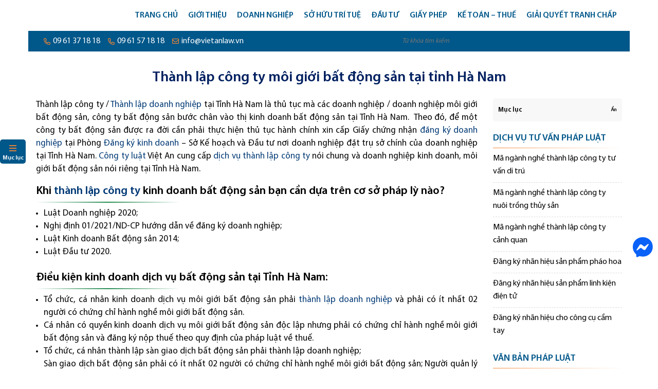

--- FILE ---
content_type: text/html; charset=UTF-8
request_url: https://luatvietan.vn/thanh-lap-cong-ty-moi-gioi-bat-dong-san-tai-tinh-ha-nam.html
body_size: 42735
content:
<!doctype html>
<html lang="vi">
<head><meta charset="UTF-8"><script>if(navigator.userAgent.match(/MSIE|Internet Explorer/i)||navigator.userAgent.match(/Trident\/7\..*?rv:11/i)){var href=document.location.href;if(!href.match(/[?&]nowprocket/)){if(href.indexOf("?")==-1){if(href.indexOf("#")==-1){document.location.href=href+"?nowprocket=1"}else{document.location.href=href.replace("#","?nowprocket=1#")}}else{if(href.indexOf("#")==-1){document.location.href=href+"&nowprocket=1"}else{document.location.href=href.replace("#","&nowprocket=1#")}}}}</script><script>(()=>{class RocketLazyLoadScripts{constructor(){this.v="2.0.4",this.userEvents=["keydown","keyup","mousedown","mouseup","mousemove","mouseover","mouseout","touchmove","touchstart","touchend","touchcancel","wheel","click","dblclick","input"],this.attributeEvents=["onblur","onclick","oncontextmenu","ondblclick","onfocus","onmousedown","onmouseenter","onmouseleave","onmousemove","onmouseout","onmouseover","onmouseup","onmousewheel","onscroll","onsubmit"]}async t(){this.i(),this.o(),/iP(ad|hone)/.test(navigator.userAgent)&&this.h(),this.u(),this.l(this),this.m(),this.k(this),this.p(this),this._(),await Promise.all([this.R(),this.L()]),this.lastBreath=Date.now(),this.S(this),this.P(),this.D(),this.O(),this.M(),await this.C(this.delayedScripts.normal),await this.C(this.delayedScripts.defer),await this.C(this.delayedScripts.async),await this.T(),await this.F(),await this.j(),await this.A(),window.dispatchEvent(new Event("rocket-allScriptsLoaded")),this.everythingLoaded=!0,this.lastTouchEnd&&await new Promise(t=>setTimeout(t,500-Date.now()+this.lastTouchEnd)),this.I(),this.H(),this.U(),this.W()}i(){this.CSPIssue=sessionStorage.getItem("rocketCSPIssue"),document.addEventListener("securitypolicyviolation",t=>{this.CSPIssue||"script-src-elem"!==t.violatedDirective||"data"!==t.blockedURI||(this.CSPIssue=!0,sessionStorage.setItem("rocketCSPIssue",!0))},{isRocket:!0})}o(){window.addEventListener("pageshow",t=>{this.persisted=t.persisted,this.realWindowLoadedFired=!0},{isRocket:!0}),window.addEventListener("pagehide",()=>{this.onFirstUserAction=null},{isRocket:!0})}h(){let t;function e(e){t=e}window.addEventListener("touchstart",e,{isRocket:!0}),window.addEventListener("touchend",function i(o){o.changedTouches[0]&&t.changedTouches[0]&&Math.abs(o.changedTouches[0].pageX-t.changedTouches[0].pageX)<10&&Math.abs(o.changedTouches[0].pageY-t.changedTouches[0].pageY)<10&&o.timeStamp-t.timeStamp<200&&(window.removeEventListener("touchstart",e,{isRocket:!0}),window.removeEventListener("touchend",i,{isRocket:!0}),"INPUT"===o.target.tagName&&"text"===o.target.type||(o.target.dispatchEvent(new TouchEvent("touchend",{target:o.target,bubbles:!0})),o.target.dispatchEvent(new MouseEvent("mouseover",{target:o.target,bubbles:!0})),o.target.dispatchEvent(new PointerEvent("click",{target:o.target,bubbles:!0,cancelable:!0,detail:1,clientX:o.changedTouches[0].clientX,clientY:o.changedTouches[0].clientY})),event.preventDefault()))},{isRocket:!0})}q(t){this.userActionTriggered||("mousemove"!==t.type||this.firstMousemoveIgnored?"keyup"===t.type||"mouseover"===t.type||"mouseout"===t.type||(this.userActionTriggered=!0,this.onFirstUserAction&&this.onFirstUserAction()):this.firstMousemoveIgnored=!0),"click"===t.type&&t.preventDefault(),t.stopPropagation(),t.stopImmediatePropagation(),"touchstart"===this.lastEvent&&"touchend"===t.type&&(this.lastTouchEnd=Date.now()),"click"===t.type&&(this.lastTouchEnd=0),this.lastEvent=t.type,t.composedPath&&t.composedPath()[0].getRootNode()instanceof ShadowRoot&&(t.rocketTarget=t.composedPath()[0]),this.savedUserEvents.push(t)}u(){this.savedUserEvents=[],this.userEventHandler=this.q.bind(this),this.userEvents.forEach(t=>window.addEventListener(t,this.userEventHandler,{passive:!1,isRocket:!0})),document.addEventListener("visibilitychange",this.userEventHandler,{isRocket:!0})}U(){this.userEvents.forEach(t=>window.removeEventListener(t,this.userEventHandler,{passive:!1,isRocket:!0})),document.removeEventListener("visibilitychange",this.userEventHandler,{isRocket:!0}),this.savedUserEvents.forEach(t=>{(t.rocketTarget||t.target).dispatchEvent(new window[t.constructor.name](t.type,t))})}m(){const t="return false",e=Array.from(this.attributeEvents,t=>"data-rocket-"+t),i="["+this.attributeEvents.join("],[")+"]",o="[data-rocket-"+this.attributeEvents.join("],[data-rocket-")+"]",s=(e,i,o)=>{o&&o!==t&&(e.setAttribute("data-rocket-"+i,o),e["rocket"+i]=new Function("event",o),e.setAttribute(i,t))};new MutationObserver(t=>{for(const n of t)"attributes"===n.type&&(n.attributeName.startsWith("data-rocket-")||this.everythingLoaded?n.attributeName.startsWith("data-rocket-")&&this.everythingLoaded&&this.N(n.target,n.attributeName.substring(12)):s(n.target,n.attributeName,n.target.getAttribute(n.attributeName))),"childList"===n.type&&n.addedNodes.forEach(t=>{if(t.nodeType===Node.ELEMENT_NODE)if(this.everythingLoaded)for(const i of[t,...t.querySelectorAll(o)])for(const t of i.getAttributeNames())e.includes(t)&&this.N(i,t.substring(12));else for(const e of[t,...t.querySelectorAll(i)])for(const t of e.getAttributeNames())this.attributeEvents.includes(t)&&s(e,t,e.getAttribute(t))})}).observe(document,{subtree:!0,childList:!0,attributeFilter:[...this.attributeEvents,...e]})}I(){this.attributeEvents.forEach(t=>{document.querySelectorAll("[data-rocket-"+t+"]").forEach(e=>{this.N(e,t)})})}N(t,e){const i=t.getAttribute("data-rocket-"+e);i&&(t.setAttribute(e,i),t.removeAttribute("data-rocket-"+e))}k(t){Object.defineProperty(HTMLElement.prototype,"onclick",{get(){return this.rocketonclick||null},set(e){this.rocketonclick=e,this.setAttribute(t.everythingLoaded?"onclick":"data-rocket-onclick","this.rocketonclick(event)")}})}S(t){function e(e,i){let o=e[i];e[i]=null,Object.defineProperty(e,i,{get:()=>o,set(s){t.everythingLoaded?o=s:e["rocket"+i]=o=s}})}e(document,"onreadystatechange"),e(window,"onload"),e(window,"onpageshow");try{Object.defineProperty(document,"readyState",{get:()=>t.rocketReadyState,set(e){t.rocketReadyState=e},configurable:!0}),document.readyState="loading"}catch(t){console.log("WPRocket DJE readyState conflict, bypassing")}}l(t){this.originalAddEventListener=EventTarget.prototype.addEventListener,this.originalRemoveEventListener=EventTarget.prototype.removeEventListener,this.savedEventListeners=[],EventTarget.prototype.addEventListener=function(e,i,o){o&&o.isRocket||!t.B(e,this)&&!t.userEvents.includes(e)||t.B(e,this)&&!t.userActionTriggered||e.startsWith("rocket-")||t.everythingLoaded?t.originalAddEventListener.call(this,e,i,o):(t.savedEventListeners.push({target:this,remove:!1,type:e,func:i,options:o}),"mouseenter"!==e&&"mouseleave"!==e||t.originalAddEventListener.call(this,e,t.savedUserEvents.push,o))},EventTarget.prototype.removeEventListener=function(e,i,o){o&&o.isRocket||!t.B(e,this)&&!t.userEvents.includes(e)||t.B(e,this)&&!t.userActionTriggered||e.startsWith("rocket-")||t.everythingLoaded?t.originalRemoveEventListener.call(this,e,i,o):t.savedEventListeners.push({target:this,remove:!0,type:e,func:i,options:o})}}J(t,e){this.savedEventListeners=this.savedEventListeners.filter(i=>{let o=i.type,s=i.target||window;return e!==o||t!==s||(this.B(o,s)&&(i.type="rocket-"+o),this.$(i),!1)})}H(){EventTarget.prototype.addEventListener=this.originalAddEventListener,EventTarget.prototype.removeEventListener=this.originalRemoveEventListener,this.savedEventListeners.forEach(t=>this.$(t))}$(t){t.remove?this.originalRemoveEventListener.call(t.target,t.type,t.func,t.options):this.originalAddEventListener.call(t.target,t.type,t.func,t.options)}p(t){let e;function i(e){return t.everythingLoaded?e:e.split(" ").map(t=>"load"===t||t.startsWith("load.")?"rocket-jquery-load":t).join(" ")}function o(o){function s(e){const s=o.fn[e];o.fn[e]=o.fn.init.prototype[e]=function(){return this[0]===window&&t.userActionTriggered&&("string"==typeof arguments[0]||arguments[0]instanceof String?arguments[0]=i(arguments[0]):"object"==typeof arguments[0]&&Object.keys(arguments[0]).forEach(t=>{const e=arguments[0][t];delete arguments[0][t],arguments[0][i(t)]=e})),s.apply(this,arguments),this}}if(o&&o.fn&&!t.allJQueries.includes(o)){const e={DOMContentLoaded:[],"rocket-DOMContentLoaded":[]};for(const t in e)document.addEventListener(t,()=>{e[t].forEach(t=>t())},{isRocket:!0});o.fn.ready=o.fn.init.prototype.ready=function(i){function s(){parseInt(o.fn.jquery)>2?setTimeout(()=>i.bind(document)(o)):i.bind(document)(o)}return"function"==typeof i&&(t.realDomReadyFired?!t.userActionTriggered||t.fauxDomReadyFired?s():e["rocket-DOMContentLoaded"].push(s):e.DOMContentLoaded.push(s)),o([])},s("on"),s("one"),s("off"),t.allJQueries.push(o)}e=o}t.allJQueries=[],o(window.jQuery),Object.defineProperty(window,"jQuery",{get:()=>e,set(t){o(t)}})}P(){const t=new Map;document.write=document.writeln=function(e){const i=document.currentScript,o=document.createRange(),s=i.parentElement;let n=t.get(i);void 0===n&&(n=i.nextSibling,t.set(i,n));const c=document.createDocumentFragment();o.setStart(c,0),c.appendChild(o.createContextualFragment(e)),s.insertBefore(c,n)}}async R(){return new Promise(t=>{this.userActionTriggered?t():this.onFirstUserAction=t})}async L(){return new Promise(t=>{document.addEventListener("DOMContentLoaded",()=>{this.realDomReadyFired=!0,t()},{isRocket:!0})})}async j(){return this.realWindowLoadedFired?Promise.resolve():new Promise(t=>{window.addEventListener("load",t,{isRocket:!0})})}M(){this.pendingScripts=[];this.scriptsMutationObserver=new MutationObserver(t=>{for(const e of t)e.addedNodes.forEach(t=>{"SCRIPT"!==t.tagName||t.noModule||t.isWPRocket||this.pendingScripts.push({script:t,promise:new Promise(e=>{const i=()=>{const i=this.pendingScripts.findIndex(e=>e.script===t);i>=0&&this.pendingScripts.splice(i,1),e()};t.addEventListener("load",i,{isRocket:!0}),t.addEventListener("error",i,{isRocket:!0}),setTimeout(i,1e3)})})})}),this.scriptsMutationObserver.observe(document,{childList:!0,subtree:!0})}async F(){await this.X(),this.pendingScripts.length?(await this.pendingScripts[0].promise,await this.F()):this.scriptsMutationObserver.disconnect()}D(){this.delayedScripts={normal:[],async:[],defer:[]},document.querySelectorAll("script[type$=rocketlazyloadscript]").forEach(t=>{t.hasAttribute("data-rocket-src")?t.hasAttribute("async")&&!1!==t.async?this.delayedScripts.async.push(t):t.hasAttribute("defer")&&!1!==t.defer||"module"===t.getAttribute("data-rocket-type")?this.delayedScripts.defer.push(t):this.delayedScripts.normal.push(t):this.delayedScripts.normal.push(t)})}async _(){await this.L();let t=[];document.querySelectorAll("script[type$=rocketlazyloadscript][data-rocket-src]").forEach(e=>{let i=e.getAttribute("data-rocket-src");if(i&&!i.startsWith("data:")){i.startsWith("//")&&(i=location.protocol+i);try{const o=new URL(i).origin;o!==location.origin&&t.push({src:o,crossOrigin:e.crossOrigin||"module"===e.getAttribute("data-rocket-type")})}catch(t){}}}),t=[...new Map(t.map(t=>[JSON.stringify(t),t])).values()],this.Y(t,"preconnect")}async G(t){if(await this.K(),!0!==t.noModule||!("noModule"in HTMLScriptElement.prototype))return new Promise(e=>{let i;function o(){(i||t).setAttribute("data-rocket-status","executed"),e()}try{if(navigator.userAgent.includes("Firefox/")||""===navigator.vendor||this.CSPIssue)i=document.createElement("script"),[...t.attributes].forEach(t=>{let e=t.nodeName;"type"!==e&&("data-rocket-type"===e&&(e="type"),"data-rocket-src"===e&&(e="src"),i.setAttribute(e,t.nodeValue))}),t.text&&(i.text=t.text),t.nonce&&(i.nonce=t.nonce),i.hasAttribute("src")?(i.addEventListener("load",o,{isRocket:!0}),i.addEventListener("error",()=>{i.setAttribute("data-rocket-status","failed-network"),e()},{isRocket:!0}),setTimeout(()=>{i.isConnected||e()},1)):(i.text=t.text,o()),i.isWPRocket=!0,t.parentNode.replaceChild(i,t);else{const i=t.getAttribute("data-rocket-type"),s=t.getAttribute("data-rocket-src");i?(t.type=i,t.removeAttribute("data-rocket-type")):t.removeAttribute("type"),t.addEventListener("load",o,{isRocket:!0}),t.addEventListener("error",i=>{this.CSPIssue&&i.target.src.startsWith("data:")?(console.log("WPRocket: CSP fallback activated"),t.removeAttribute("src"),this.G(t).then(e)):(t.setAttribute("data-rocket-status","failed-network"),e())},{isRocket:!0}),s?(t.fetchPriority="high",t.removeAttribute("data-rocket-src"),t.src=s):t.src="data:text/javascript;base64,"+window.btoa(unescape(encodeURIComponent(t.text)))}}catch(i){t.setAttribute("data-rocket-status","failed-transform"),e()}});t.setAttribute("data-rocket-status","skipped")}async C(t){const e=t.shift();return e?(e.isConnected&&await this.G(e),this.C(t)):Promise.resolve()}O(){this.Y([...this.delayedScripts.normal,...this.delayedScripts.defer,...this.delayedScripts.async],"preload")}Y(t,e){this.trash=this.trash||[];let i=!0;var o=document.createDocumentFragment();t.forEach(t=>{const s=t.getAttribute&&t.getAttribute("data-rocket-src")||t.src;if(s&&!s.startsWith("data:")){const n=document.createElement("link");n.href=s,n.rel=e,"preconnect"!==e&&(n.as="script",n.fetchPriority=i?"high":"low"),t.getAttribute&&"module"===t.getAttribute("data-rocket-type")&&(n.crossOrigin=!0),t.crossOrigin&&(n.crossOrigin=t.crossOrigin),t.integrity&&(n.integrity=t.integrity),t.nonce&&(n.nonce=t.nonce),o.appendChild(n),this.trash.push(n),i=!1}}),document.head.appendChild(o)}W(){this.trash.forEach(t=>t.remove())}async T(){try{document.readyState="interactive"}catch(t){}this.fauxDomReadyFired=!0;try{await this.K(),this.J(document,"readystatechange"),document.dispatchEvent(new Event("rocket-readystatechange")),await this.K(),document.rocketonreadystatechange&&document.rocketonreadystatechange(),await this.K(),this.J(document,"DOMContentLoaded"),document.dispatchEvent(new Event("rocket-DOMContentLoaded")),await this.K(),this.J(window,"DOMContentLoaded"),window.dispatchEvent(new Event("rocket-DOMContentLoaded"))}catch(t){console.error(t)}}async A(){try{document.readyState="complete"}catch(t){}try{await this.K(),this.J(document,"readystatechange"),document.dispatchEvent(new Event("rocket-readystatechange")),await this.K(),document.rocketonreadystatechange&&document.rocketonreadystatechange(),await this.K(),this.J(window,"load"),window.dispatchEvent(new Event("rocket-load")),await this.K(),window.rocketonload&&window.rocketonload(),await this.K(),this.allJQueries.forEach(t=>t(window).trigger("rocket-jquery-load")),await this.K(),this.J(window,"pageshow");const t=new Event("rocket-pageshow");t.persisted=this.persisted,window.dispatchEvent(t),await this.K(),window.rocketonpageshow&&window.rocketonpageshow({persisted:this.persisted})}catch(t){console.error(t)}}async K(){Date.now()-this.lastBreath>45&&(await this.X(),this.lastBreath=Date.now())}async X(){return document.hidden?new Promise(t=>setTimeout(t)):new Promise(t=>requestAnimationFrame(t))}B(t,e){return e===document&&"readystatechange"===t||(e===document&&"DOMContentLoaded"===t||(e===window&&"DOMContentLoaded"===t||(e===window&&"load"===t||e===window&&"pageshow"===t)))}static run(){(new RocketLazyLoadScripts).t()}}RocketLazyLoadScripts.run()})();</script>
    
    <meta content="width=device-width, initial-scale=1, maximum-scale=3" name="viewport">
	
    <meta name='robots' content='index, follow, max-image-preview:large, max-snippet:-1, max-video-preview:-1' />
<!-- Google tag (gtag.js) consent mode dataLayer added by Site Kit -->
<script type="text/javascript" id="google_gtagjs-js-consent-mode-data-layer">
/* <![CDATA[ */
window.dataLayer = window.dataLayer || [];function gtag(){dataLayer.push(arguments);}
gtag('consent', 'default', {"ad_personalization":"denied","ad_storage":"denied","ad_user_data":"denied","analytics_storage":"denied","functionality_storage":"denied","security_storage":"denied","personalization_storage":"denied","region":["AT","BE","BG","CH","CY","CZ","DE","DK","EE","ES","FI","FR","GB","GR","HR","HU","IE","IS","IT","LI","LT","LU","LV","MT","NL","NO","PL","PT","RO","SE","SI","SK"],"wait_for_update":500});
window._googlesitekitConsentCategoryMap = {"statistics":["analytics_storage"],"marketing":["ad_storage","ad_user_data","ad_personalization"],"functional":["functionality_storage","security_storage"],"preferences":["personalization_storage"]};
window._googlesitekitConsents = {"ad_personalization":"denied","ad_storage":"denied","ad_user_data":"denied","analytics_storage":"denied","functionality_storage":"denied","security_storage":"denied","personalization_storage":"denied","region":["AT","BE","BG","CH","CY","CZ","DE","DK","EE","ES","FI","FR","GB","GR","HR","HU","IE","IS","IT","LI","LT","LU","LV","MT","NL","NO","PL","PT","RO","SE","SI","SK"],"wait_for_update":500};
/* ]]> */
</script>
<!-- End Google tag (gtag.js) consent mode dataLayer added by Site Kit -->

	<!-- This site is optimized with the Yoast SEO plugin v26.8 - https://yoast.com/product/yoast-seo-wordpress/ -->
	<title>Thành lập công ty môi giới bất động sản tại tỉnh Hà Nam - Công ty luật Việt An</title>
	<link rel="canonical" href="https://luatvietan.vn/thanh-lap-cong-ty-moi-gioi-bat-dong-san-tai-tinh-ha-nam.html" />
	<meta property="og:locale" content="vi_VN" />
	<meta property="og:type" content="article" />
	<meta property="og:title" content="Thành lập công ty môi giới bất động sản tại tỉnh Hà Nam - Công ty luật Việt An" />
	<meta property="og:description" content="Thành lập công ty / Thành lập doanh nghiệp tại Tỉnh Hà Nam là thủ tục mà các doanh nghiệp / doanh nghiệp môi giới bất động sản, công ty bất động sản bước chân vào thị kinh doanh bất động sản tại Tỉnh Hà Nam.  Theo đó, để một công ty bất động sản [&hellip;]" />
	<meta property="og:url" content="https://luatvietan.vn/thanh-lap-cong-ty-moi-gioi-bat-dong-san-tai-tinh-ha-nam.html" />
	<meta property="og:site_name" content="Công ty luật Việt An" />
	<meta property="article:publisher" content="https://www.facebook.com/Congtyluatvietan/" />
	<meta property="article:published_time" content="2022-01-13T05:14:51+00:00" />
	<meta property="og:image" content="https://luatvietan.vn/wp-content/uploads/2023/07/logo-1280x720-1.png" />
	<meta property="og:image:width" content="1280" />
	<meta property="og:image:height" content="720" />
	<meta property="og:image:type" content="image/png" />
	<meta name="author" content="alex" />
	<meta name="twitter:card" content="summary_large_image" />
	<meta name="twitter:label1" content="Được viết bởi" />
	<meta name="twitter:data1" content="alex" />
	<meta name="twitter:label2" content="Ước tính thời gian đọc" />
	<meta name="twitter:data2" content="5 phút" />
	<script type="application/ld+json" class="yoast-schema-graph">{"@context":"https://schema.org","@graph":[{"@type":"Article","@id":"https://luatvietan.vn/thanh-lap-cong-ty-moi-gioi-bat-dong-san-tai-tinh-ha-nam.html#article","isPartOf":{"@id":"https://luatvietan.vn/thanh-lap-cong-ty-moi-gioi-bat-dong-san-tai-tinh-ha-nam.html"},"author":{"name":"alex","@id":"https://luatvietan.vn/#/schema/person/fecbe6c422adf693f3168ad8b623faae"},"headline":"Thành lập công ty môi giới bất động sản tại tỉnh Hà Nam","datePublished":"2022-01-13T05:14:51+00:00","mainEntityOfPage":{"@id":"https://luatvietan.vn/thanh-lap-cong-ty-moi-gioi-bat-dong-san-tai-tinh-ha-nam.html"},"wordCount":1261,"publisher":{"@id":"https://luatvietan.vn/#organization"},"keywords":["Thành lập công ty","thành lập doanh nghiệp"],"articleSection":["Dịch vụ Tư vấn pháp luật","Thành lập công ty","Thành lập công ty cổ phần (JSC)","Thành lập công ty TNHH 1 thành viên mới nhất 2024","Thành lập công ty TNHH 2 thành viên trở lên","Tin tức doanh nghiệp","Tư vấn pháp luật doanh nghiệp"],"inLanguage":"vi"},{"@type":"WebPage","@id":"https://luatvietan.vn/thanh-lap-cong-ty-moi-gioi-bat-dong-san-tai-tinh-ha-nam.html","url":"https://luatvietan.vn/thanh-lap-cong-ty-moi-gioi-bat-dong-san-tai-tinh-ha-nam.html","name":"Thành lập công ty môi giới bất động sản tại tỉnh Hà Nam - Công ty luật Việt An","isPartOf":{"@id":"https://luatvietan.vn/#website"},"datePublished":"2022-01-13T05:14:51+00:00","breadcrumb":{"@id":"https://luatvietan.vn/thanh-lap-cong-ty-moi-gioi-bat-dong-san-tai-tinh-ha-nam.html#breadcrumb"},"inLanguage":"vi","potentialAction":[{"@type":"ReadAction","target":["https://luatvietan.vn/thanh-lap-cong-ty-moi-gioi-bat-dong-san-tai-tinh-ha-nam.html"]}]},{"@type":"BreadcrumbList","@id":"https://luatvietan.vn/thanh-lap-cong-ty-moi-gioi-bat-dong-san-tai-tinh-ha-nam.html#breadcrumb","itemListElement":[{"@type":"ListItem","position":1,"name":"Trang chủ","item":"https://luatvietan.vn/"},{"@type":"ListItem","position":2,"name":"Tin tức","item":"https://luatvietan.vn/tin-tuc"},{"@type":"ListItem","position":3,"name":"Tin tức doanh nghiệp","item":"https://luatvietan.vn/tin-tuc-doanh-nghiep"},{"@type":"ListItem","position":4,"name":"Thành lập công ty môi giới bất động sản tại tỉnh Hà Nam"}]},{"@type":"WebSite","@id":"https://luatvietan.vn/#website","url":"https://luatvietan.vn/","name":"Công ty luật Việt An","description":"Tư vấn luật","publisher":{"@id":"https://luatvietan.vn/#organization"},"potentialAction":[{"@type":"SearchAction","target":{"@type":"EntryPoint","urlTemplate":"https://luatvietan.vn/?s={search_term_string}"},"query-input":{"@type":"PropertyValueSpecification","valueRequired":true,"valueName":"search_term_string"}}],"inLanguage":"vi"},{"@type":"Organization","@id":"https://luatvietan.vn/#organization","name":"Công ty Luật Việt An","url":"https://luatvietan.vn/","logo":{"@type":"ImageObject","inLanguage":"vi","@id":"https://luatvietan.vn/#/schema/logo/image/","url":"https://luatvietan.vn/wp-content/uploads/2018/05/Logo-favicon.png","contentUrl":"https://luatvietan.vn/wp-content/uploads/2018/05/Logo-favicon.png","width":512,"height":512,"caption":"Công ty Luật Việt An"},"image":{"@id":"https://luatvietan.vn/#/schema/logo/image/"},"sameAs":["https://www.facebook.com/Congtyluatvietan/"]},{"@type":"Person","@id":"https://luatvietan.vn/#/schema/person/fecbe6c422adf693f3168ad8b623faae","name":"alex"}]}</script>
	<!-- / Yoast SEO plugin. -->


<link rel='dns-prefetch' href='//www.googletagmanager.com' />

<style id='wp-img-auto-sizes-contain-inline-css' type='text/css'>
img:is([sizes=auto i],[sizes^="auto," i]){contain-intrinsic-size:3000px 1500px}
/*# sourceURL=wp-img-auto-sizes-contain-inline-css */
</style>
<link data-minify="1" rel='stylesheet' id='ht_ctc_main_css-css' href='https://luatvietan.vn/wp-content/cache/min/1/wp-content/plugins/click-to-chat-for-whatsapp/new/inc/assets/css/main.css?ver=1768550375' type='text/css' media='all' />
<style id='classic-theme-styles-inline-css' type='text/css'>
/*! This file is auto-generated */
.wp-block-button__link{color:#fff;background-color:#32373c;border-radius:9999px;box-shadow:none;text-decoration:none;padding:calc(.667em + 2px) calc(1.333em + 2px);font-size:1.125em}.wp-block-file__button{background:#32373c;color:#fff;text-decoration:none}
/*# sourceURL=/wp-includes/css/classic-themes.min.css */
</style>
<link rel='stylesheet' id='awsm-ead-public-css' href='https://luatvietan.vn/wp-content/plugins/embed-any-document/css/embed-public.min.css' type='text/css' media='all' />
<link rel='stylesheet' id='kk-star-ratings-css' href='https://luatvietan.vn/wp-content/cache/background-css/1/luatvietan.vn/wp-content/plugins/kk-star-ratings/src/core/public/css/kk-star-ratings.min.css?wpr_t=1769049289' type='text/css' media='all' />
<link rel='stylesheet' id='ez-toc-css' href='https://luatvietan.vn/wp-content/plugins/easy-table-of-contents/assets/css/screen.min.css' type='text/css' media='all' />
<style id='ez-toc-inline-css' type='text/css'>
div#ez-toc-container .ez-toc-title {font-size: 90%;}div#ez-toc-container .ez-toc-title {font-weight: 600;}div#ez-toc-container ul li , div#ez-toc-container ul li a {font-size: 90%;}div#ez-toc-container ul li , div#ez-toc-container ul li a {font-weight: 500;}div#ez-toc-container nav ul ul li {font-size: 85%;}div#ez-toc-container {width: 100%;}.ez-toc-box-title {font-weight: bold; margin-bottom: 10px; text-align: center; text-transform: uppercase; letter-spacing: 1px; color: #666; padding-bottom: 5px;position:absolute;top:-4%;left:5%;background-color: inherit;transition: top 0.3s ease;}.ez-toc-box-title.toc-closed {top:-25%;}
.ez-toc-container-direction {direction: ltr;}.ez-toc-counter ul{counter-reset: item ;}.ez-toc-counter nav ul li a::before {content: counters(item, '.', decimal) '. ';display: inline-block;counter-increment: item;flex-grow: 0;flex-shrink: 0;margin-right: .2em; float: left; }.ez-toc-widget-direction {direction: ltr;}.ez-toc-widget-container ul{counter-reset: item ;}.ez-toc-widget-container nav ul li a::before {content: counters(item, '.', decimal) '. ';display: inline-block;counter-increment: item;flex-grow: 0;flex-shrink: 0;margin-right: .2em; float: left; }
/*# sourceURL=ez-toc-inline-css */
</style>
<link rel='stylesheet' id='kc-general-css' href='https://luatvietan.vn/wp-content/cache/background-css/1/luatvietan.vn/wp-content/plugins/kingcomposer/assets/frontend/css/kingcomposer.min.css?wpr_t=1769049289' type='text/css' media='all' />
<link data-minify="1" rel='stylesheet' id='kc-animate-css' href='https://luatvietan.vn/wp-content/cache/min/1/wp-content/plugins/kingcomposer/assets/css/animate.css?ver=1768550375' type='text/css' media='all' />
<link data-minify="1" rel='stylesheet' id='kc-icon-1-css' href='https://luatvietan.vn/wp-content/cache/min/1/wp-content/themes/luatvietan/css/fontawesome.pro.min.css?ver=1768550375' type='text/css' media='all' />
<link data-minify="1" rel='stylesheet' id='kc-icon-2-css' href='https://luatvietan.vn/wp-content/cache/min/1/wp-content/plugins/kingcomposer/assets/css/icons.css?ver=1768550375' type='text/css' media='all' />
<style id='rocket-lazyload-inline-css' type='text/css'>
.rll-youtube-player{position:relative;padding-bottom:56.23%;height:0;overflow:hidden;max-width:100%;}.rll-youtube-player:focus-within{outline: 2px solid currentColor;outline-offset: 5px;}.rll-youtube-player iframe{position:absolute;top:0;left:0;width:100%;height:100%;z-index:100;background:0 0}.rll-youtube-player img{bottom:0;display:block;left:0;margin:auto;max-width:100%;width:100%;position:absolute;right:0;top:0;border:none;height:auto;-webkit-transition:.4s all;-moz-transition:.4s all;transition:.4s all}.rll-youtube-player img:hover{-webkit-filter:brightness(75%)}.rll-youtube-player .play{height:100%;width:100%;left:0;top:0;position:absolute;background:var(--wpr-bg-2fdd924d-3d86-4971-b005-499db0fa5573) no-repeat center;background-color: transparent !important;cursor:pointer;border:none;}
/*# sourceURL=rocket-lazyload-inline-css */
</style>
<script type="text/javascript" src="https://luatvietan.vn/wp-includes/js/jquery/jquery.min.js" id="jquery-core-js"></script>
<script type="text/javascript" src="https://luatvietan.vn/wp-includes/js/jquery/jquery-migrate.min.js" id="jquery-migrate-js" data-rocket-defer defer></script>

<!-- Đoạn mã Google tag (gtag.js) được thêm bởi Site Kit -->
<!-- Đoạn mã Google Analytics được thêm bởi Site Kit -->
<!-- Đoạn mã Google Ads được thêm bởi Site Kit -->
<script type="text/javascript" src="https://www.googletagmanager.com/gtag/js?id=GT-K8H94NJ" id="google_gtagjs-js" async></script>
<script type="text/javascript" id="google_gtagjs-js-after">
/* <![CDATA[ */
window.dataLayer = window.dataLayer || [];function gtag(){dataLayer.push(arguments);}
gtag("set","linker",{"domains":["luatvietan.vn"]});
gtag("js", new Date());
gtag("set", "developer_id.dZTNiMT", true);
gtag("config", "GT-K8H94NJ", {"googlesitekit_post_type":"post"});
gtag("config", "AW-1005508790");
//# sourceURL=google_gtagjs-js-after
/* ]]> */
</script>
<meta name="generator" content="Site Kit by Google 1.170.0" /><script type="rocketlazyloadscript" data-rocket-type="text/javascript">var kc_script_data={ajax_url:"https://luatvietan.vn/wp-admin/admin-ajax.php"}</script><link rel="icon" href="https://luatvietan.vn/wp-content/uploads/2025/05/cropped-Icon-Logo-Viet-An-512-32x32.png" sizes="32x32" />
<link rel="icon" href="https://luatvietan.vn/wp-content/uploads/2025/05/cropped-Icon-Logo-Viet-An-512-192x192.png" sizes="192x192" />
<link rel="apple-touch-icon" href="https://luatvietan.vn/wp-content/uploads/2025/05/cropped-Icon-Logo-Viet-An-512-180x180.png" />
<meta name="msapplication-TileImage" content="https://luatvietan.vn/wp-content/uploads/2025/05/cropped-Icon-Logo-Viet-An-512-270x270.png" />
		<style type="text/css" id="wp-custom-css">
			table[border="0"] td, table[border="0"] th {
	border: 0;
}

.h2line, .h3line {
	position: relative;
}
.h3line::after, .h2line::after {
	content: "";
	width: 280px;
	height: 2px;
	background: linear-gradient(90deg, rgba(255, 255, 255, 0), #268c52, rgba(255, 255, 255, 0));
	display: block;
	clear: both;
	margin-top: 5px;
}
.h2line.center,
.h2line.center {
	text-align: center;
}
.h3line.center::after, .h2line.center::after {
	margin-left: auto;
	margin-right: auto;
}
h4.italic {
	font-style: italic;
}
a.video_link::after {
	content: "\f167";
	font-family: 'Font Awesome 5 Pro', 'Font Awesome 5 Brands', "FontAwesome";
	color: #FF0000;
	margin-left: 5px;
}

.lawyer .cont a {
	display: flex;
	justify-content: center;
	align-items: center;
}

@media only screen and (min-width: 1024px) {

	body {
		background: var(--wpr-bg-ce63ad9a-ae44-4aca-934e-1ecf6c6971b0) center center no-repeat;
		background-size: cover;
		background-attachment: fixed;
	}
}		</style>
		<script type="rocketlazyloadscript" data-rocket-type="text/javascript"></script><style type="text/css" id="kc-css-general">.kc-off-notice{display: inline-block !important;}.kc-container{max-width:1170px;}</style><style type="text/css" id="kc-css-render"></style><noscript><style id="rocket-lazyload-nojs-css">.rll-youtube-player, [data-lazy-src]{display:none !important;}</style></noscript>    <link data-minify="1" rel="stylesheet" type="text/css" href="https://luatvietan.vn/wp-content/cache/min/1/wp-content/themes/luatvietan/style.css?ver=1768550375" media="screen"/>

    <!-- Google tag (gtag.js) --> <script async src="https://www.googletagmanager.com/gtag/js?id=AW-17186715940"></script> <script> window.dataLayer = window.dataLayer || []; function gtag(){dataLayer.push(arguments);} gtag('js', new Date()); gtag('config', 'AW-17186715940'); </script>
<!-- Event snippet for Lượt xem trang conversion page In your html page, add the snippet and call gtag_report_conversion when someone clicks on the chosen link or button. --> <script> function gtag_report_conversion(url) { var callback = function () { if (typeof(url) != 'undefined') { window.location = url; } }; gtag('event', 'conversion', { 'send_to': 'AW-17186715940/n5AHCJbJxOEaEKTyoYNA', 'event_callback': callback }); return false; } </script>

<!-- Meta Pixel Code -->
<script type="rocketlazyloadscript">
!function(f,b,e,v,n,t,s)
{if(f.fbq)return;n=f.fbq=function(){n.callMethod?
n.callMethod.apply(n,arguments):n.queue.push(arguments)};
if(!f._fbq)f._fbq=n;n.push=n;n.loaded=!0;n.version='2.0';
n.queue=[];t=b.createElement(e);t.async=!0;
t.src=v;s=b.getElementsByTagName(e)[0];
s.parentNode.insertBefore(t,s)}(window, document,'script',
'https://connect.facebook.net/en_US/fbevents.js');
fbq('init', '1207717377504874');
fbq('track', 'PageView');
</script>
<noscript><img height="1" width="1" style="display:none"
src="https://www.facebook.com/tr?id=1207717377504874&ev=PageView&noscript=1"
/></noscript>
<!-- End Meta Pixel Code -->
<style id='global-styles-inline-css' type='text/css'>
:root{--wp--preset--aspect-ratio--square: 1;--wp--preset--aspect-ratio--4-3: 4/3;--wp--preset--aspect-ratio--3-4: 3/4;--wp--preset--aspect-ratio--3-2: 3/2;--wp--preset--aspect-ratio--2-3: 2/3;--wp--preset--aspect-ratio--16-9: 16/9;--wp--preset--aspect-ratio--9-16: 9/16;--wp--preset--color--black: #000000;--wp--preset--color--cyan-bluish-gray: #abb8c3;--wp--preset--color--white: #ffffff;--wp--preset--color--pale-pink: #f78da7;--wp--preset--color--vivid-red: #cf2e2e;--wp--preset--color--luminous-vivid-orange: #ff6900;--wp--preset--color--luminous-vivid-amber: #fcb900;--wp--preset--color--light-green-cyan: #7bdcb5;--wp--preset--color--vivid-green-cyan: #00d084;--wp--preset--color--pale-cyan-blue: #8ed1fc;--wp--preset--color--vivid-cyan-blue: #0693e3;--wp--preset--color--vivid-purple: #9b51e0;--wp--preset--gradient--vivid-cyan-blue-to-vivid-purple: linear-gradient(135deg,rgb(6,147,227) 0%,rgb(155,81,224) 100%);--wp--preset--gradient--light-green-cyan-to-vivid-green-cyan: linear-gradient(135deg,rgb(122,220,180) 0%,rgb(0,208,130) 100%);--wp--preset--gradient--luminous-vivid-amber-to-luminous-vivid-orange: linear-gradient(135deg,rgb(252,185,0) 0%,rgb(255,105,0) 100%);--wp--preset--gradient--luminous-vivid-orange-to-vivid-red: linear-gradient(135deg,rgb(255,105,0) 0%,rgb(207,46,46) 100%);--wp--preset--gradient--very-light-gray-to-cyan-bluish-gray: linear-gradient(135deg,rgb(238,238,238) 0%,rgb(169,184,195) 100%);--wp--preset--gradient--cool-to-warm-spectrum: linear-gradient(135deg,rgb(74,234,220) 0%,rgb(151,120,209) 20%,rgb(207,42,186) 40%,rgb(238,44,130) 60%,rgb(251,105,98) 80%,rgb(254,248,76) 100%);--wp--preset--gradient--blush-light-purple: linear-gradient(135deg,rgb(255,206,236) 0%,rgb(152,150,240) 100%);--wp--preset--gradient--blush-bordeaux: linear-gradient(135deg,rgb(254,205,165) 0%,rgb(254,45,45) 50%,rgb(107,0,62) 100%);--wp--preset--gradient--luminous-dusk: linear-gradient(135deg,rgb(255,203,112) 0%,rgb(199,81,192) 50%,rgb(65,88,208) 100%);--wp--preset--gradient--pale-ocean: linear-gradient(135deg,rgb(255,245,203) 0%,rgb(182,227,212) 50%,rgb(51,167,181) 100%);--wp--preset--gradient--electric-grass: linear-gradient(135deg,rgb(202,248,128) 0%,rgb(113,206,126) 100%);--wp--preset--gradient--midnight: linear-gradient(135deg,rgb(2,3,129) 0%,rgb(40,116,252) 100%);--wp--preset--font-size--small: 13px;--wp--preset--font-size--medium: 20px;--wp--preset--font-size--large: 36px;--wp--preset--font-size--x-large: 42px;--wp--preset--spacing--20: 0.44rem;--wp--preset--spacing--30: 0.67rem;--wp--preset--spacing--40: 1rem;--wp--preset--spacing--50: 1.5rem;--wp--preset--spacing--60: 2.25rem;--wp--preset--spacing--70: 3.38rem;--wp--preset--spacing--80: 5.06rem;--wp--preset--shadow--natural: 6px 6px 9px rgba(0, 0, 0, 0.2);--wp--preset--shadow--deep: 12px 12px 50px rgba(0, 0, 0, 0.4);--wp--preset--shadow--sharp: 6px 6px 0px rgba(0, 0, 0, 0.2);--wp--preset--shadow--outlined: 6px 6px 0px -3px rgb(255, 255, 255), 6px 6px rgb(0, 0, 0);--wp--preset--shadow--crisp: 6px 6px 0px rgb(0, 0, 0);}:where(.is-layout-flex){gap: 0.5em;}:where(.is-layout-grid){gap: 0.5em;}body .is-layout-flex{display: flex;}.is-layout-flex{flex-wrap: wrap;align-items: center;}.is-layout-flex > :is(*, div){margin: 0;}body .is-layout-grid{display: grid;}.is-layout-grid > :is(*, div){margin: 0;}:where(.wp-block-columns.is-layout-flex){gap: 2em;}:where(.wp-block-columns.is-layout-grid){gap: 2em;}:where(.wp-block-post-template.is-layout-flex){gap: 1.25em;}:where(.wp-block-post-template.is-layout-grid){gap: 1.25em;}.has-black-color{color: var(--wp--preset--color--black) !important;}.has-cyan-bluish-gray-color{color: var(--wp--preset--color--cyan-bluish-gray) !important;}.has-white-color{color: var(--wp--preset--color--white) !important;}.has-pale-pink-color{color: var(--wp--preset--color--pale-pink) !important;}.has-vivid-red-color{color: var(--wp--preset--color--vivid-red) !important;}.has-luminous-vivid-orange-color{color: var(--wp--preset--color--luminous-vivid-orange) !important;}.has-luminous-vivid-amber-color{color: var(--wp--preset--color--luminous-vivid-amber) !important;}.has-light-green-cyan-color{color: var(--wp--preset--color--light-green-cyan) !important;}.has-vivid-green-cyan-color{color: var(--wp--preset--color--vivid-green-cyan) !important;}.has-pale-cyan-blue-color{color: var(--wp--preset--color--pale-cyan-blue) !important;}.has-vivid-cyan-blue-color{color: var(--wp--preset--color--vivid-cyan-blue) !important;}.has-vivid-purple-color{color: var(--wp--preset--color--vivid-purple) !important;}.has-black-background-color{background-color: var(--wp--preset--color--black) !important;}.has-cyan-bluish-gray-background-color{background-color: var(--wp--preset--color--cyan-bluish-gray) !important;}.has-white-background-color{background-color: var(--wp--preset--color--white) !important;}.has-pale-pink-background-color{background-color: var(--wp--preset--color--pale-pink) !important;}.has-vivid-red-background-color{background-color: var(--wp--preset--color--vivid-red) !important;}.has-luminous-vivid-orange-background-color{background-color: var(--wp--preset--color--luminous-vivid-orange) !important;}.has-luminous-vivid-amber-background-color{background-color: var(--wp--preset--color--luminous-vivid-amber) !important;}.has-light-green-cyan-background-color{background-color: var(--wp--preset--color--light-green-cyan) !important;}.has-vivid-green-cyan-background-color{background-color: var(--wp--preset--color--vivid-green-cyan) !important;}.has-pale-cyan-blue-background-color{background-color: var(--wp--preset--color--pale-cyan-blue) !important;}.has-vivid-cyan-blue-background-color{background-color: var(--wp--preset--color--vivid-cyan-blue) !important;}.has-vivid-purple-background-color{background-color: var(--wp--preset--color--vivid-purple) !important;}.has-black-border-color{border-color: var(--wp--preset--color--black) !important;}.has-cyan-bluish-gray-border-color{border-color: var(--wp--preset--color--cyan-bluish-gray) !important;}.has-white-border-color{border-color: var(--wp--preset--color--white) !important;}.has-pale-pink-border-color{border-color: var(--wp--preset--color--pale-pink) !important;}.has-vivid-red-border-color{border-color: var(--wp--preset--color--vivid-red) !important;}.has-luminous-vivid-orange-border-color{border-color: var(--wp--preset--color--luminous-vivid-orange) !important;}.has-luminous-vivid-amber-border-color{border-color: var(--wp--preset--color--luminous-vivid-amber) !important;}.has-light-green-cyan-border-color{border-color: var(--wp--preset--color--light-green-cyan) !important;}.has-vivid-green-cyan-border-color{border-color: var(--wp--preset--color--vivid-green-cyan) !important;}.has-pale-cyan-blue-border-color{border-color: var(--wp--preset--color--pale-cyan-blue) !important;}.has-vivid-cyan-blue-border-color{border-color: var(--wp--preset--color--vivid-cyan-blue) !important;}.has-vivid-purple-border-color{border-color: var(--wp--preset--color--vivid-purple) !important;}.has-vivid-cyan-blue-to-vivid-purple-gradient-background{background: var(--wp--preset--gradient--vivid-cyan-blue-to-vivid-purple) !important;}.has-light-green-cyan-to-vivid-green-cyan-gradient-background{background: var(--wp--preset--gradient--light-green-cyan-to-vivid-green-cyan) !important;}.has-luminous-vivid-amber-to-luminous-vivid-orange-gradient-background{background: var(--wp--preset--gradient--luminous-vivid-amber-to-luminous-vivid-orange) !important;}.has-luminous-vivid-orange-to-vivid-red-gradient-background{background: var(--wp--preset--gradient--luminous-vivid-orange-to-vivid-red) !important;}.has-very-light-gray-to-cyan-bluish-gray-gradient-background{background: var(--wp--preset--gradient--very-light-gray-to-cyan-bluish-gray) !important;}.has-cool-to-warm-spectrum-gradient-background{background: var(--wp--preset--gradient--cool-to-warm-spectrum) !important;}.has-blush-light-purple-gradient-background{background: var(--wp--preset--gradient--blush-light-purple) !important;}.has-blush-bordeaux-gradient-background{background: var(--wp--preset--gradient--blush-bordeaux) !important;}.has-luminous-dusk-gradient-background{background: var(--wp--preset--gradient--luminous-dusk) !important;}.has-pale-ocean-gradient-background{background: var(--wp--preset--gradient--pale-ocean) !important;}.has-electric-grass-gradient-background{background: var(--wp--preset--gradient--electric-grass) !important;}.has-midnight-gradient-background{background: var(--wp--preset--gradient--midnight) !important;}.has-small-font-size{font-size: var(--wp--preset--font-size--small) !important;}.has-medium-font-size{font-size: var(--wp--preset--font-size--medium) !important;}.has-large-font-size{font-size: var(--wp--preset--font-size--large) !important;}.has-x-large-font-size{font-size: var(--wp--preset--font-size--x-large) !important;}
/*# sourceURL=global-styles-inline-css */
</style>
<link rel='stylesheet' id='fancybox-css' href='https://luatvietan.vn/wp-content/themes/luatvietan/css/fancybox.min.css' type='text/css' media='' />
<link data-minify="1" rel='stylesheet' id='contact-form-7-css' href='https://luatvietan.vn/wp-content/cache/min/1/wp-content/plugins/contact-form-7/includes/css/styles.css?ver=1768550375' type='text/css' media='all' />
<style id="wpr-lazyload-bg-container"></style><style id="wpr-lazyload-bg-exclusion"></style>
<noscript>
<style id="wpr-lazyload-bg-nostyle">.kk-star-ratings .kksr-stars .kksr-star .kksr-icon, .kk-star-ratings:not(.kksr-disabled) .kksr-stars .kksr-star:hover ~ .kksr-star .kksr-icon{--wpr-bg-dad1c03c-5a63-41b5-af0d-09c807fe1fa7: url('https://luatvietan.vn/wp-content/plugins/kk-star-ratings/src/core/public/svg/inactive.svg');}.kk-star-ratings .kksr-stars .kksr-stars-active .kksr-star .kksr-icon{--wpr-bg-09c3068c-6603-4a24-8c6f-566d19095486: url('https://luatvietan.vn/wp-content/plugins/kk-star-ratings/src/core/public/svg/active.svg');}.kk-star-ratings.kksr-disabled .kksr-stars .kksr-stars-active .kksr-star .kksr-icon, .kk-star-ratings:not(.kksr-disabled) .kksr-stars:hover .kksr-star .kksr-icon{--wpr-bg-b30cb11e-b60c-4123-975a-90bd61d9629c: url('https://luatvietan.vn/wp-content/plugins/kk-star-ratings/src/core/public/svg/selected.svg');}body div.dark_rounded .pp_loaderIcon{--wpr-bg-ec306132-9167-48d3-9d5d-ed1f69c8b467: url('https://luatvietan.vn/wp-content/plugins/kingcomposer/assets/frontend/images/loader.png');}.kc_wrap_instagram ul li{--wpr-bg-d079a9d3-5a44-462b-bd92-5e0804e510c6: url('https://luatvietan.vn/wp-content/plugins/kingcomposer/assets/frontend/images/loading.gif');}.kc_facebook_recent_post ul li.fb_mark_cls{--wpr-bg-d5b9302a-a35e-43d9-8bc5-5db278339e5d: url('https://luatvietan.vn/wp-content/plugins/kingcomposer/assets/frontend/images/fb_loading.gif');}.kc-close-but{--wpr-bg-96f49630-5e92-4a23-b5ba-ed9a0c1c5f43: url('https://luatvietan.vn/wp-content/plugins/kingcomposer/assets/frontend/images/icon-remove.png');}.rll-youtube-player .play{--wpr-bg-2fdd924d-3d86-4971-b005-499db0fa5573: url('https://luatvietan.vn/wp-content/plugins/wp-rocket/assets/img/youtube.png');}body{--wpr-bg-ce63ad9a-ae44-4aca-934e-1ecf6c6971b0: url('https://luatvietan.vn/wp-content/uploads/2021/10/body-bg.jpg');}body.kc-css-system .kc-css-348367 .search_field{--wpr-bg-68dcfc2f-7e44-4cae-8bce-e3ef8281bc0c: url('https://luatvietan.vn/wp-content/uploads/2021/09/search-icon_h40.png');}body.kc-css-system .kc-css-135708 .close_menu{--wpr-bg-7f454769-f571-491b-9248-dc0a6fa62228: url('https://luatvietan.vn/wp-content/uploads/2020/04/logo-viet-an-law.png');}.ctc_g_content_for_bg_image:before{--wpr-bg-d1d8a1a2-3bee-418b-91ee-23fafca0b94e: url('https://luatvietan.vn/wp-content/plugins/click-to-chat-for-whatsapp/./new/inc/assets/img/wa_bg.png');}</style>
</noscript>
<script type="application/javascript">const rocket_pairs = [{"selector":".kk-star-ratings .kksr-stars .kksr-star .kksr-icon, .kk-star-ratings:not(.kksr-disabled) .kksr-stars .kksr-star ~ .kksr-star .kksr-icon","style":".kk-star-ratings .kksr-stars .kksr-star .kksr-icon, .kk-star-ratings:not(.kksr-disabled) .kksr-stars .kksr-star:hover ~ .kksr-star .kksr-icon{--wpr-bg-dad1c03c-5a63-41b5-af0d-09c807fe1fa7: url('https:\/\/luatvietan.vn\/wp-content\/plugins\/kk-star-ratings\/src\/core\/public\/svg\/inactive.svg');}","hash":"dad1c03c-5a63-41b5-af0d-09c807fe1fa7","url":"https:\/\/luatvietan.vn\/wp-content\/plugins\/kk-star-ratings\/src\/core\/public\/svg\/inactive.svg"},{"selector":".kk-star-ratings .kksr-stars .kksr-stars-active .kksr-star .kksr-icon","style":".kk-star-ratings .kksr-stars .kksr-stars-active .kksr-star .kksr-icon{--wpr-bg-09c3068c-6603-4a24-8c6f-566d19095486: url('https:\/\/luatvietan.vn\/wp-content\/plugins\/kk-star-ratings\/src\/core\/public\/svg\/active.svg');}","hash":"09c3068c-6603-4a24-8c6f-566d19095486","url":"https:\/\/luatvietan.vn\/wp-content\/plugins\/kk-star-ratings\/src\/core\/public\/svg\/active.svg"},{"selector":".kk-star-ratings.kksr-disabled .kksr-stars .kksr-stars-active .kksr-star .kksr-icon, .kk-star-ratings:not(.kksr-disabled) .kksr-stars .kksr-star .kksr-icon","style":".kk-star-ratings.kksr-disabled .kksr-stars .kksr-stars-active .kksr-star .kksr-icon, .kk-star-ratings:not(.kksr-disabled) .kksr-stars:hover .kksr-star .kksr-icon{--wpr-bg-b30cb11e-b60c-4123-975a-90bd61d9629c: url('https:\/\/luatvietan.vn\/wp-content\/plugins\/kk-star-ratings\/src\/core\/public\/svg\/selected.svg');}","hash":"b30cb11e-b60c-4123-975a-90bd61d9629c","url":"https:\/\/luatvietan.vn\/wp-content\/plugins\/kk-star-ratings\/src\/core\/public\/svg\/selected.svg"},{"selector":"body div.dark_rounded .pp_loaderIcon","style":"body div.dark_rounded .pp_loaderIcon{--wpr-bg-ec306132-9167-48d3-9d5d-ed1f69c8b467: url('https:\/\/luatvietan.vn\/wp-content\/plugins\/kingcomposer\/assets\/frontend\/images\/loader.png');}","hash":"ec306132-9167-48d3-9d5d-ed1f69c8b467","url":"https:\/\/luatvietan.vn\/wp-content\/plugins\/kingcomposer\/assets\/frontend\/images\/loader.png"},{"selector":".kc_wrap_instagram ul li","style":".kc_wrap_instagram ul li{--wpr-bg-d079a9d3-5a44-462b-bd92-5e0804e510c6: url('https:\/\/luatvietan.vn\/wp-content\/plugins\/kingcomposer\/assets\/frontend\/images\/loading.gif');}","hash":"d079a9d3-5a44-462b-bd92-5e0804e510c6","url":"https:\/\/luatvietan.vn\/wp-content\/plugins\/kingcomposer\/assets\/frontend\/images\/loading.gif"},{"selector":".kc_facebook_recent_post ul li.fb_mark_cls","style":".kc_facebook_recent_post ul li.fb_mark_cls{--wpr-bg-d5b9302a-a35e-43d9-8bc5-5db278339e5d: url('https:\/\/luatvietan.vn\/wp-content\/plugins\/kingcomposer\/assets\/frontend\/images\/fb_loading.gif');}","hash":"d5b9302a-a35e-43d9-8bc5-5db278339e5d","url":"https:\/\/luatvietan.vn\/wp-content\/plugins\/kingcomposer\/assets\/frontend\/images\/fb_loading.gif"},{"selector":".kc-close-but","style":".kc-close-but{--wpr-bg-96f49630-5e92-4a23-b5ba-ed9a0c1c5f43: url('https:\/\/luatvietan.vn\/wp-content\/plugins\/kingcomposer\/assets\/frontend\/images\/icon-remove.png');}","hash":"96f49630-5e92-4a23-b5ba-ed9a0c1c5f43","url":"https:\/\/luatvietan.vn\/wp-content\/plugins\/kingcomposer\/assets\/frontend\/images\/icon-remove.png"},{"selector":".rll-youtube-player .play","style":".rll-youtube-player .play{--wpr-bg-2fdd924d-3d86-4971-b005-499db0fa5573: url('https:\/\/luatvietan.vn\/wp-content\/plugins\/wp-rocket\/assets\/img\/youtube.png');}","hash":"2fdd924d-3d86-4971-b005-499db0fa5573","url":"https:\/\/luatvietan.vn\/wp-content\/plugins\/wp-rocket\/assets\/img\/youtube.png"},{"selector":"body","style":"body{--wpr-bg-ce63ad9a-ae44-4aca-934e-1ecf6c6971b0: url('https:\/\/luatvietan.vn\/wp-content\/uploads\/2021\/10\/body-bg.jpg');}","hash":"ce63ad9a-ae44-4aca-934e-1ecf6c6971b0","url":"https:\/\/luatvietan.vn\/wp-content\/uploads\/2021\/10\/body-bg.jpg"},{"selector":"body.kc-css-system .kc-css-348367 .search_field","style":"body.kc-css-system .kc-css-348367 .search_field{--wpr-bg-68dcfc2f-7e44-4cae-8bce-e3ef8281bc0c: url('https:\/\/luatvietan.vn\/wp-content\/uploads\/2021\/09\/search-icon_h40.png');}","hash":"68dcfc2f-7e44-4cae-8bce-e3ef8281bc0c","url":"https:\/\/luatvietan.vn\/wp-content\/uploads\/2021\/09\/search-icon_h40.png"},{"selector":"body.kc-css-system .kc-css-135708 .close_menu","style":"body.kc-css-system .kc-css-135708 .close_menu{--wpr-bg-7f454769-f571-491b-9248-dc0a6fa62228: url('https:\/\/luatvietan.vn\/wp-content\/uploads\/2020\/04\/logo-viet-an-law.png');}","hash":"7f454769-f571-491b-9248-dc0a6fa62228","url":"https:\/\/luatvietan.vn\/wp-content\/uploads\/2020\/04\/logo-viet-an-law.png"},{"selector":".ctc_g_content_for_bg_image","style":".ctc_g_content_for_bg_image:before{--wpr-bg-d1d8a1a2-3bee-418b-91ee-23fafca0b94e: url('https:\/\/luatvietan.vn\/wp-content\/plugins\/click-to-chat-for-whatsapp\/.\/new\/inc\/assets\/img\/wa_bg.png');}","hash":"d1d8a1a2-3bee-418b-91ee-23fafca0b94e","url":"https:\/\/luatvietan.vn\/wp-content\/plugins\/click-to-chat-for-whatsapp\/.\/new\/inc\/assets\/img\/wa_bg.png"}]; const rocket_excluded_pairs = [];</script><meta name="generator" content="WP Rocket 3.20.0.2" data-wpr-features="wpr_lazyload_css_bg_img wpr_delay_js wpr_defer_js wpr_minify_js wpr_lazyload_images wpr_lazyload_iframes wpr_image_dimensions wpr_minify_css wpr_preload_links wpr_host_fonts_locally wpr_desktop" /></head>
    

	        	    	
<body class="wp-singular post-template-default single single-post postid-18062 single-format-standard wp-theme-luatvietan kc-elm kc-css-system">
    
    
    <style type="text/css">body.kc-css-system .kc-css-641849{position: relative;}body.kc-css-system .kc-css-641849 >.kc-container{background: #ffffff;display: flex;padding-top: 10px;padding-right: 0px;padding-bottom: 10px;flex-flow: wrap;justify-content: space-between;align-items: center;}body.kc-css-system .kc-css-543411 .thumb img{max-height: 60px;}body.kc-css-system .kc-css-543411{margin-right: auto;width: auto;}body.kc-css-system .kc-css-135708 .lva_nav{display: flex;justify-content: space-between;}body.kc-css-system .kc-css-135708 .lva_nav>li{display: flex;flex-flow: wrap;}body.kc-css-system .kc-css-135708 .lva_nav>li>a{color: #00578a;font-size: 16px;line-height: 40px;font-weight: 600;text-transform: uppercase;width: 100%;height: 40px;padding-right: 10px;padding-left: 10px;}body.kc-css-system .kc-css-135708 .lva_nav>li>a:hover{color: #268c52;}body.kc-css-system .kc-css-135708 .lva_nav>li.current-menu-item>a,body.kc-css-system .kc-css-135708 .lva_nav>li.current-menu-ancestor>a{color: #f58634;}body.kc-css-system .kc-css-135708 .sub-menu{display: flex;background-color: #ffffff;box-shadow: 5px 5px 15px 0px rgba(0,0,0,0.2);;flex-flow: wrap;}body.kc-css-system .kc-css-135708 .sub-menu li{display: flex;width: 100%;flex-flow: wrap;align-items: center;}body.kc-css-system .kc-css-135708 .sub-menu li a{color: #0074ba;line-height: 30px;padding: 5px 10px 5px 10px;}body.kc-css-system .kc-css-135708 .sub-menu li:hover>a{color: #008543;}body.kc-css-system .kc-css-135708 .sub-menu li.current-menu-item>a,body.kc-css-system .kc-css-135708 .sub-menu li.current-menu-ancestor>a{color: #008543;}body.kc-css-system .kc-css-135708 .close_menu{display: none;}body.kc-css-system .kc-css-135708 .toggler{color: #f58634;}body.kc-css-system .kc-css-135708{position: relative;display: block;max-width: 1280px;padding-right: 15px;padding-left: 15px;width: auto;}body.kc-css-system .kc-css-829667 .icon{color: #ff9800;font-size: 30px;line-height: 30px;}body.kc-css-system .kc-css-829667 .icon,body.kc-css-system .kc-css-829667 .icon::before{font-weight: 300;}body.kc-css-system .kc-css-829667{display: none;width: auto;}body.kc-css-system .kc-css-24289 .type{width: 0%;height: 1px;background: #f58634;}body.kc-css-system .kc-css-24289{position: absolute;display: none;height: 1px;background: #f8f8f8;bottom: 0;left: 0;z-index: 1;}body.kc-css-system .kc-css-574963 >.kc-container{background: #00578a;display: flex;padding-top: 5px;padding-bottom: 5px;flex-flow: wrap;justify-content: flex-end;align-items: center;}body.kc-css-system .kc-css-574627 i{color: #f58634;font-size: 13px;margin-right: 5px;}body.kc-css-system .kc-css-574627 .thumb{display: block;border-radius: 100% 100% 100% 100%;}body.kc-css-system .kc-css-574627 .thumb img{width: 24px;display: block;float: left;border-radius: 100% 100% 100% 100%;}body.kc-css-system .kc-css-574627 .title{color: #ffffff;}body.kc-css-system .kc-css-574627 .title a{color: #ffffff;}body.kc-css-system .kc-css-574627 .item{display: flex;margin-left: 15px;}body.kc-css-system .kc-css-574627{display: flex;margin-right: auto;width: auto;}body.kc-css-system .kc-css-348367 .search_form{display: flex;}body.kc-css-system .kc-css-348367 .search_field{background: #ffffff var(--wpr-bg-68dcfc2f-7e44-4cae-8bce-e3ef8281bc0c) center right 5px/auto 80% no-repeat scroll;width: 100%;height: 30px;padding-right: 30px;padding-left: 10px;border: 0px hidden #ffffff;border-radius: 4px 4px 4px 4px;font-size: 13px;font-weight: 400;font-style: italic;font-family: MyriadPro;}body.kc-css-system .kc-css-348367 .search_submit{display: none;}body.kc-css-system .kc-css-348367{max-width: 360px;}body.kc-css-system .kc-css-233992 .thumb{display: block;border-radius: 100% 100% 100% 100%;}body.kc-css-system .kc-css-233992 .thumb img{width: 24px;display: block;float: left;border-radius: 100% 100% 100% 100%;}body.kc-css-system .kc-css-233992 .item{margin-left: 15px;}body.kc-css-system .kc-css-233992{display: flex;width: auto;}@media only screen and (max-width: 906px){body.kc-css-system .kc-css-574627 .item:last-child{display: none;}}@media only screen and (max-width: 1024px){body.kc-css-system .kc-css-641849 >.kc-container{padding-right: 15px;padding-left: 15px;}body.kc-css-system .kc-css-135708 .lva_nav{padding-right: 15px;padding-left: 15px;flex-flow: wrap;align-content: baseline;height: calc(100% - 80px);overflow-y: auto;}body.kc-css-system .kc-css-135708 .lva_nav>li{width: 100%;border-top: 1px solid #dcdcdc;;padding-top: 5px;padding-bottom: 5px;align-items: center;}body.kc-css-system .kc-css-135708 .lva_nav>li>a{;padding-left: 0px;}body.kc-css-system .kc-css-135708 .close_menu{color: #dd3333;font-size: 30px;display: flex;float: left;width: 100%;height: 60px;background: transparent url(https://luatvietan.vn/wp-content/uploads/2020/04/logo-viet-an-law.png) center left 15px/auto 80% no-repeat scroll;padding-right: 15px;padding-left: 15px;justify-content: flex-end;align-items: center;}body.kc-css-system .kc-css-135708 .toggler{font-size: 13px;padding-right: 10px;padding-left: 10px;}body.kc-css-system .kc-css-135708{display: flex !important;padding-right: 0px;padding-left: 0px;flex-flow: wrap;}body.kc-css-system .kc-css-829667 .icon{display: block;}body.kc-css-system .kc-css-829667{display: flex;}}@media only screen and (max-width: 767px){body.kc-css-system .kc-css-543411 .thumb img{max-height: 50px;}body.kc-css-system .kc-css-829667{display: flex;}body.kc-css-system .kc-css-574627 .item:last-child{display: none;}body.kc-css-system .kc-css-574627{width: 100%;}body.kc-css-system .kc-css-348367{flex: 1;}}</style>
<section data-rocket-location-hash="63498be38cd8344119cfc7d37500d6a3" id="main_header" class="kc-elm kc-css-641849 kc_row lva_section hide_col">
    <div data-rocket-location-hash="4186fee4832520d99f3a6ff7f7a1b5ef" class="kc-row-container kc-container header_content lva_col">
        	<div  class="kc-elm kc-css-543411 lva_image logo" >
        <div data-rocket-location-hash="7716220f05803c928b365686f03fbe96" class="thumb">
        <img width="327" height="120" src="data:image/svg+xml,%3Csvg%20xmlns='http://www.w3.org/2000/svg'%20viewBox='0%200%20327%20120'%3E%3C/svg%3E" alt="Logo Luật Việt An" data-lazy-src="https://luatvietan.vn/wp-content/uploads/2021/09/Logo-Luat-Viet-An-h120.png"><noscript><img width="327" height="120" src="https://luatvietan.vn/wp-content/uploads/2021/09/Logo-Luat-Viet-An-h120.png" alt="Logo Luật Việt An"></noscript>
    </div>
                        <a href="https://luatvietan.vn/" title="Công ty Luật Việt An" class="link"><span class="link_title">Công ty Luật Việt An</span></a>
    </div><div id="menu_header"  class="kc-elm kc-css-135708 lva_menu menu_header">
		<a class="close_menu" href="#" onclick="" data-toggle="modal" data-target="#menu_header">
		<i class="fa-times"></i>
	</a>
			<ul id="nav_header" class="lva_nav nav_header"><li id="menu-item-16079" class="menu-item menu-item-type-post_type menu-item-object-page menu-item-home menu-item-16079"><a href="https://luatvietan.vn/">Trang chủ</a></li>
<li id="menu-item-16080" class="menu-item menu-item-type-taxonomy menu-item-object-category menu-item-16080"><a class="hasub menu_link" href="https://luatvietan.vn/luat-viet-an">Giới thiệu</a><style type="text/css">body.kc-css-system .kc-css-23473{background: #ffffff;padding-right: 15px;padding-bottom: 20px;padding-left: 15px;border-bottom: 2px solid #f58634;;}body.kc-css-system .kc-css-76328 i{color: #ff9800;font-size: 12px;line-height: 12px;margin-right: 5px;}body.kc-css-system .kc-css-76328 .title{color: #0074ba;}body.kc-css-system .kc-css-76328 .title a{color: #0074ba;}body.kc-css-system .kc-css-76328 .item:hover .title{color: #008543;}body.kc-css-system .kc-css-76328 .item{display: flex;width: 50%;margin-top: 15px;align-items: center;}body.kc-css-system .kc-css-76328{display: flex;flex-flow: wrap;}@media only screen and (max-width: 767px){body.kc-css-system .kc-css-76328 .item{width: 100%;}}</style>
<section id="menu_gioithieu" class="kc-elm kc-css-23473 kc_row lva_section hide_col_cont">
    	<div  class="kc-elm kc-css-76328 lva_list">

    <div data-rocket-location-hash="faa52174b7c18874aa7166b9f4df7167" class="item item_1">
    <i class="icon fa-dot-circle"></i><div class="title">Giới thiệu chung</div><a href="https://luatvietan.vn/luat-viet-an" title="Công ty Luật Việt An"  class="link">Công ty Luật Việt An</a>    </div>

    <div data-rocket-location-hash="e26d5cc642cd28b41bb890a7f6a8c6ea" class="item item_2">
    <i class="icon fa-dot-circle"></i><div class="title">Đội ngũ nhân sự</div><a href="https://luatvietan.vn/luat-su-va-cac-cong-su" title="Luật sư &amp; Các cộng sự"  class="link">Luật sư &amp; Các cộng sự</a>    </div>

    <div data-rocket-location-hash="cc04ce622099c837983ad9f43a8f4f79" class="item item_3">
    <i class="icon fa-dot-circle"></i><div class="title">Thương hiệu Luật Việt An</div><a href="https://luatvietan.vn/thuong-hieu-luat-viet-an.html" title="Thương hiệu Luật Việt An"  class="link">Thương hiệu Luật Việt An</a>    </div>

    <div data-rocket-location-hash="a1949ecba8f9d3fcbc547b833baf3f88" class="item item_4">
    <i class="icon fa-dot-circle"></i><div class="title">Đánh giá của cơ quan quản lý</div><a href="https://luatvietan.vn/danh-gia-cua-co-quan-quan-ly.html" title="Đánh giá của cơ quan quản lý"  class="link">Đánh giá của cơ quan quản lý</a>    </div>

    <div data-rocket-location-hash="61e3733610e152f9ee2778f9ef34d0a0" class="item item_5">
    <i class="icon fa-dot-circle"></i><div class="title">Tuyển dụng</div><a href="https://luatvietan.vn/tuyen-dung" title="Tuyển dụng"  class="link">Tuyển dụng</a>    </div>

    <div data-rocket-location-hash="9065088d0ff21f4e7a616a83c7d272ec" class="item item_6">
    <i class="icon fa-dot-circle"></i><div class="title">Liên hệ Công ty Luật Việt An</div><a href="https://luatvietan.vn/lien-he.html" title="Liên hệ Công ty Luật Việt An"  class="link">Liên hệ Công ty Luật Việt An</a>    </div>

    <div class="item item_7">
    <i class="icon fa-dot-circle"></i><div class="title">Chính sách bảo mật thông tin</div><a href="https://luatvietan.vn/chinh-sach-bao-mat-thong-tin.html" title="Chính sách bảo mật thông tin"  class="link">Chính sách bảo mật thông tin</a>    </div>

    <div class="item item_8">
    <i class="icon fa-dot-circle"></i><div class="title">Công ty luật tại Việt Nam</div><a href="https://luatvietan.vn/cong-ty-luat-tai-viet-nam" title="Công ty luật tại Việt An"  class="link">Công ty luật tại Việt An</a>    </div>
</div>


</section>

</li>
<li id="menu-item-16081" class="menu-item menu-item-type-taxonomy menu-item-object-category current-post-ancestor current-menu-parent current-post-parent menu-item-16081"><a class="hasub menu_link" href="https://luatvietan.vn/tu-van-doanh-nghiep">Doanh nghiệp</a><style type="text/css">body.kc-css-system .kc-css-872410{background: #ffffff;padding-right: 15px;padding-bottom: 20px;padding-left: 15px;border-bottom: 2px solid #f58634;;}body.kc-css-system .kc-css-348705 i{color: #ff9800;font-size: 12px;line-height: 12px;margin-right: 5px;}body.kc-css-system .kc-css-348705 .title{color: #0074ba;}body.kc-css-system .kc-css-348705 .title a{color: #0074ba;}body.kc-css-system .kc-css-348705 .item:hover .title{color: #008543;}body.kc-css-system .kc-css-348705 .item{display: flex;width: 50%;margin-top: 15px;align-items: center;}body.kc-css-system .kc-css-348705{display: flex;flex-flow: wrap;}@media only screen and (max-width: 767px){body.kc-css-system .kc-css-348705 .item{width: 100%;}}</style>
<section id="menu_doanhnghiep" class="kc-elm kc-css-872410 kc_row lva_section hide_col_cont">
    	<div  class="kc-elm kc-css-348705 lva_list">

    <div class="item item_1">
    <i class="icon fa-arrow-circle-right"></i><div class="title">Thành lập Công ty / Doanh nghiệp</div><a href="https://luatvietan.vn/thanh-lap-cong-ty.html" title="Thành lập công ty"  class="link">Thành lập công ty</a>    </div>

    <div class="item item_2">
    <i class="icon fa-arrow-circle-right"></i><div class="title">Đăng ký kinh doanh</div><a href="https://luatvietan.vn/thu-tuc-dang-ky-kinh-doanh.html" title="Đăng ký kinh doanh"  class="link">Đăng ký kinh doanh</a>    </div>

    <div class="item item_3">
    <i class="icon fa-arrow-circle-right"></i><div class="title">Thay đổi đăng ký kinh doanh</div><a href="https://luatvietan.vn/thay-doi-dang-ky-kinh-doanh" title="Thay đổi đăng ký kinh doanh"  class="link">Thay đổi đăng ký kinh doanh</a>    </div>

    <div class="item item_4">
    <i class="icon fa-arrow-circle-right"></i><div class="title">Tư vấn pháp luật thường xuyên</div><a href="https://luatvietan.vn/tu-van-thuong-xuyen.html" title="Tư vấn pháp luật thường xuyên"  class="link">Tư vấn pháp luật thường xuyên</a>    </div>

    <div class="item item_5">
    <i class="icon fa-arrow-circle-right"></i><div class="title">Thành lập chi nhánh công ty</div><a href="https://luatvietan.vn/thanh-lap-chi-nhanh-cong-ty.html" title="Thành lập chi nhánh công ty"  class="link">Thành lập chi nhánh công ty</a>    </div>

    <div class="item item_6">
    <i class="icon fa-arrow-circle-right"></i><div class="title">Thành lập văn phòng đại diện</div><a href="https://luatvietan.vn/thanh-lap-van-phong-dai-dien.html" title="Thành lập văn phòng đại diện"  class="link">Thành lập văn phòng đại diện</a>    </div>

    <div class="item item_7">
    <i class="icon fa-arrow-circle-right"></i><div class="title">Thủ tục chuyển đổi loại hình doanh nghiệp</div><a href="https://luatvietan.vn/thu-tuc-chuyen-doi-loai-hinh-doanh-nghiep.html" title="Thủ tục chuyển đổi loại hình doanh nghiệp"  class="link">Thủ tục chuyển đổi loại hình doanh nghiệp</a>    </div>

    <div class="item item_8">
    <i class="icon fa-arrow-circle-right"></i><div class="title">Tư vấn mua bán doanh nghiệp</div><a href="https://luatvietan.vn/tu-van-mua-ban-doanh-nghiep.html" title="Tư vấn mua bán doanh nghiệp"  class="link">Tư vấn mua bán doanh nghiệp</a>    </div>

    <div class="item item_9">
    <i class="icon fa-arrow-circle-right"></i><div class="title">Giải thể doanh nghiệp</div><a href="https://luatvietan.vn/giai-the-doanh-nghiep" title="Giải thể doanh nghiệp"  class="link">Giải thể doanh nghiệp</a>    </div>

    <div class="item item_10">
    <i class="icon fa-arrow-circle-right"></i><div class="title">Dịch vụ luật sư riêng cho doanh nghiệp</div><a href="https://luatvietan.vn/dich-vu-luat-su-rieng-cho-doanh-nghiep.html" title="Dịch vụ luật sư riêng cho doanh nghiệp"  class="link">Dịch vụ luật sư riêng cho doanh nghiệp</a>    </div>

    <div class="item item_11">
    <i class="icon fa-arrow-circle-right"></i><div class="title">Tư vấn hợp đồng</div><a href="https://luatvietan.vn/tu-van-soan-thao-hop-dong" title="Tư vấn soạn thảo hợp đồng"  class="link">Tư vấn soạn thảo hợp đồng</a>    </div>

    <div class="item item_12">
    <i class="icon fa-arrow-circle-right"></i><div class="title">Tư vấn thuế</div><a href="https://luatvietan.vn/tu-van-soan-thao-hop-dong" title="Tư vấn soạn thảo hợp đồng"  class="link">Tư vấn soạn thảo hợp đồng</a>    </div>

    <div class="item item_13">
    <i class="icon fa-arrow-circle-right"></i><div class="title">Giải quyết tranh chấp hợp đồng</div><a href="https://luatvietan.vn/tu-van-giai-quyet-tranh-chap-hop-dong.html" title="Trang chủ"  class="link">Trang chủ</a>    </div>

    <div class="item item_14">
    <i class="icon fa-arrow-circle-right"></i><div class="title">Tư vấn pháp luật lao động</div><a href="https://luatvietan.vn/lao-dong" title="Tư vấn pháp luật lao động"  class="link">Tư vấn pháp luật lao động</a>    </div>
</div>


</section>

</li>
<li id="menu-item-16082" class="menu-item menu-item-type-taxonomy menu-item-object-category menu-item-16082"><a class="hasub menu_link" href="https://luatvietan.vn/so-huu-tri-tue">Sở hữu trí tuệ</a><style type="text/css">body.kc-css-system .kc-css-840025{background: #ffffff;padding-right: 15px;padding-bottom: 20px;padding-left: 15px;border-bottom: 2px solid #f58634;;}body.kc-css-system .kc-css-916839 i{color: #ff9800;font-size: 12px;line-height: 12px;margin-right: 5px;}body.kc-css-system .kc-css-916839 .title{color: #0074ba;}body.kc-css-system .kc-css-916839 .title a{color: #0074ba;}body.kc-css-system .kc-css-916839 .item:hover .title{color: #008543;}body.kc-css-system .kc-css-916839 .item{display: flex;width: 50%;margin-top: 15px;align-items: center;}body.kc-css-system .kc-css-916839{display: flex;flex-flow: wrap;}@media only screen and (max-width: 767px){body.kc-css-system .kc-css-916839 .item{width: 100%;}}</style>
<section id="menu_sohutritue" class="kc-elm kc-css-840025 kc_row lva_section hide_col_cont">
    	<div  class="kc-elm kc-css-916839 lva_list">

    <div class="item item_1">
    <i class="icon fa-caret-right"></i><div class="title">Tư Vấn đăng ký nhãn hiệu</div><a href="https://luatvietan.vn/tu-van-dang-ky-nhan-hieu" title="Tư vấn đăng ký nhãn hiệu"  class="link">Tư vấn đăng ký nhãn hiệu</a>    </div>

    <div class="item item_2">
    <i class="icon fa-caret-right"></i><div class="title">Đăng ký chỉ dẫn địa lý</div><a href="https://luatvietan.vn/thu-tuc-dang-ky-chi-dan-dia-ly.html" title="Trình tự thủ tục đăng ký chỉ dẫn địa lý"  class="link">Trình tự thủ tục đăng ký chỉ dẫn địa lý</a>    </div>

    <div class="item item_3">
    <i class="icon fa-caret-right"></i><div class="title">Trình tự thủ tục đăng ký nhãn hiệu</div><a href="https://luatvietan.vn/quy-trinh-dang-ky-nhan-hieu.html" title="Trình tự thủ tục đăng ký nhãn hiệu"  class="link">Trình tự thủ tục đăng ký nhãn hiệu</a>    </div>

    <div class="item item_4">
    <i class="icon fa-caret-right"></i><div class="title">Đăng ký kiểu dáng công nghiệp</div><a href="https://luatvietan.vn/kieu-dang-cong-nghiep.html" title="Đăng ký kiểu dáng công nghiệp"  class="link">Đăng ký kiểu dáng công nghiệp</a>    </div>

    <div class="item item_5">
    <i class="icon fa-caret-right"></i><div class="title">Đăng ký sáng chế</div><a href="https://luatvietan.vn/sang-che-giai-phap-huu-ich.html" title="Đăng ký sáng chế"  class="link">Đăng ký sáng chế</a>    </div>

    <div class="item item_6">
    <i class="icon fa-caret-right"></i><div class="title">Đăng ký bảo hộ quyền tác giả</div><a href="https://luatvietan.vn/quyen-tac-gia-quyen-lien-quan.html" title="Đăng ký bản quyền tác giả"  class="link">Đăng ký bản quyền tác giả</a>    </div>

    <div class="item item_7">
    <i class="icon fa-caret-right"></i><div class="title">Xử lý vi phạm nhãn hiệu</div><a href="https://luatvietan.vn/xu-ly-vi-pham-nhan-hieu.html" title="Xử lý vi phạm nhãn hiệu"  class="link">Xử lý vi phạm nhãn hiệu</a>    </div>

    <div class="item item_8">
    <i class="icon fa-caret-right"></i><div class="title">Thủ tục cấp phép sử dụng tác phẩm Âm nhạc</div><a href="https://luatvietan.vn/thu-tuc-cap-phep-su-dung-tac-pham-nhac.html" title="Xử lý vi phạm nhãn hiệu"  class="link">Xử lý vi phạm nhãn hiệu</a>    </div>

    <div class="item item_9">
    <i class="icon fa-caret-right"></i><div class="title">Chấm dứt hiệu lực Giấy chứng nhận đăng ký nhãn hiệu</div><a href="https://luatvietan.vn/thu-tuc-cham-dut-hieu-luc-giay-chung-nhan-dang-ky-nhan-hieu.html" title="Chấm dứt hiệu lực Giấy chứng nhận đăng ký nhãn hiệu"  class="link">Chấm dứt hiệu lực Giấy chứng nhận đăng ký nhãn hiệu</a>    </div>

    <div class="item item_10">
    <i class="icon fa-caret-right"></i><div class="title">Khiếu nại sở hữu trí tuệ</div><a href="https://luatvietan.vn/khieu-nai-so-huu-tri-tue.html" title="Khiếu nại sở hữu trí tuệ"  class="link">Khiếu nại sở hữu trí tuệ</a>    </div>

    <div class="item item_11">
    <i class="icon fa-caret-right"></i><div class="title">Xin cấp phép sử dụng tác phẩm âm nhạc</div><a href="https://luatvietan.vn/thu-tuc-cap-phep-su-dung-tac-pham-nhac.html" title="Xin cấp phép sử dụng tác phẩm âm nhạc"  class="link">Xin cấp phép sử dụng tác phẩm âm nhạc</a>    </div>

    <div class="item item_12">
    <i class="icon fa-caret-right"></i><div class="title">Nhượng quyền thương mại</div><a href="https://luatvietan.vn/nhuong-quyen-thuong-mai.html" title="Nhượng quyền thương mại"  class="link">Nhượng quyền thương mại</a>    </div>
</div>


</section>

</li>
<li id="menu-item-23401" class="menu-item menu-item-type-taxonomy menu-item-object-category menu-item-23401"><a class="hasub menu_link" href="https://luatvietan.vn/dau-tu">Đầu tư</a><style type="text/css">body.kc-css-system .kc-css-877074{background: #ffffff;padding-right: 15px;padding-bottom: 20px;padding-left: 15px;border-bottom: 2px solid #f58634;;}body.kc-css-system .kc-css-852500 i{color: #ff9800;font-size: 12px;line-height: 12px;margin-right: 5px;}body.kc-css-system .kc-css-852500 .title{color: #0074ba;}body.kc-css-system .kc-css-852500 .title a{color: #0074ba;}body.kc-css-system .kc-css-852500 .item:hover .title{color: #008543;}body.kc-css-system .kc-css-852500 .item{display: flex;width: 50%;margin-top: 15px;align-items: center;}body.kc-css-system .kc-css-852500{display: flex;flex-flow: wrap;}@media only screen and (max-width: 767px){body.kc-css-system .kc-css-852500 .item{width: 100%;}}</style>
<section id="menu_dautu" class="kc-elm kc-css-877074 kc_row lva_section hide_col_cont">
    	<div  class="kc-elm kc-css-852500 lva_list">

    <div class="item item_1">
    <i class="icon fa-bullseye"></i><div class="title">Thành lập công ty 100% vốn nước ngoài</div><a href="https://luatvietan.vn/thanh-lap-cong-ty-100-von-nuoc-ngoai.html" title="Thành lập công ty 100% vốn nước ngoài"  class="link">Thành lập công ty 100% vốn nước ngoài</a>    </div>

    <div class="item item_2">
    <i class="icon fa-bullseye"></i><div class="title">Thành lập doanh nghiệp có vốn đầu tư nước ngoài</div><a href="https://luatvietan.vn/thanh-lap-doanh-nghiep-co-von-dau-tu-nuoc-ngoai" title="Thành lập doanh nghiệp có vốn đầu tư nước ngoài"  class="link">Thành lập doanh nghiệp có vốn đầu tư nước ngoài</a>    </div>

    <div class="item item_3">
    <i class="icon fa-bullseye"></i><div class="title">Điều chỉnh giấy chứng nhận đầu tư</div><a href="https://luatvietan.vn/dieu-chinh-giay-chung-nhan-dau-tu.html" title="Điều chỉnh giấy chứng nhận đầu tư"  class="link">Điều chỉnh giấy chứng nhận đầu tư</a>    </div>

    <div class="item item_4">
    <i class="icon fa-bullseye"></i><div class="title">Thành lập văn phòng đại diện công ty nước ngoài tại Việt Nam</div><a href="https://luatvietan.vn/thanh-lap-van-phong-dai-dien-cong-ty-nuoc-ngoai.html" title="Thành lập văn phòng đại diện công ty nước ngoài tại Việt Nam"  class="link">Thành lập văn phòng đại diện công ty nước ngoài tại Việt Nam</a>    </div>

    <div class="item item_5">
    <i class="icon fa-bullseye"></i><div class="title">Nhà đầu tư nước ngoài góp vốn vào công ty Việt Nam</div><a href="https://luatvietan.vn/nha-dau-tu-nuoc-ngoai-gop-von-vao-cong-ty-viet-nam.html" title="Nhà đầu tư nước ngoài góp vốn vào công ty Việt Nam"  class="link">Nhà đầu tư nước ngoài góp vốn vào công ty Việt Nam</a>    </div>

    <div class="item item_6">
    <i class="icon fa-bullseye"></i><div class="title">Thủ tục đầu tư ra nước ngoài</div><a href="https://luatvietan.vn/thu-tuc-dau-tu-ra-nuoc-ngoai.html" title="Thủ tục đầu tư ra nước ngoài"  class="link">Thủ tục đầu tư ra nước ngoài</a>    </div>

    <div class="item item_7">
    <i class="icon fa-bullseye"></i><div class="title">Cấp giấy phép cho nhà thầu nước ngoài</div><a href="https://luatvietan.vn/cap-giay-phep-cho-nha-thau-nuoc-ngoai.html" title="Cấp giấy phép cho nhà thầu nước ngoài"  class="link">Cấp giấy phép cho nhà thầu nước ngoài</a>    </div>

    <div class="item item_8">
    <i class="icon fa-bullseye"></i><div class="title">Thành lập Chi nhánh của thương nhân nước ngoài</div><a href="https://luatvietan.vn/thanh-lap-chi-nhanh-cua-thuong-nhan-nuoc-ngoai.html" title="Thành lập Chi nhánh của thương nhân nước ngoài"  class="link">Thành lập Chi nhánh của thương nhân nước ngoài</a>    </div>

    <div class="item item_9">
    <i class="icon fa-bullseye"></i><div class="title">Tư vấn chuyển nhượng dự án</div><a href="https://luatvietan.vn/thanh-lap-chi-nhanh-cua-thuong-nhan-nuoc-ngoai.html" title="Thành lập Chi nhánh của thương nhân nước ngoài"  class="link">Thành lập Chi nhánh của thương nhân nước ngoài</a>    </div>

    <div class="item item_10">
    <i class="icon fa-bullseye"></i><div class="title">Tư vấn pháp lý quá trình hoạt động dự án</div><a href="https://luatvietan.vn/tu-van-phap-ly-trong-qua-trinh-hoat-dong-cua-du-an.html" title="Tư vấn pháp lý quá trình hoạt động dự án"  class="link">Tư vấn pháp lý quá trình hoạt động dự án</a>    </div>
</div>


</section>

</li>
<li id="menu-item-16084" class="menu-item menu-item-type-taxonomy menu-item-object-category menu-item-16084"><a class="hasub menu_link" href="https://luatvietan.vn/tu-van-giay-phep">Giấy phép</a><style type="text/css">body.kc-css-system .kc-css-119130{background: #ffffff;padding-right: 15px;padding-bottom: 20px;padding-left: 15px;border-bottom: 2px solid #f58634;;}body.kc-css-system .kc-css-622288 i{color: #ff9800;font-size: 12px;line-height: 12px;margin-right: 5px;}body.kc-css-system .kc-css-622288 .title{color: #0074ba;}body.kc-css-system .kc-css-622288 .title a{color: #0074ba;}body.kc-css-system .kc-css-622288 .item:hover .title{color: #008543;}body.kc-css-system .kc-css-622288 .item{display: flex;width: 50%;margin-top: 15px;align-items: center;}body.kc-css-system .kc-css-622288{display: flex;flex-flow: wrap;}@media only screen and (max-width: 767px){body.kc-css-system .kc-css-622288 .item{width: 100%;}}</style>
<section id="menu_giayphep" class="kc-elm kc-css-119130 kc_row lva_section hide_col_cont">
    	<div  class="kc-elm kc-css-622288 lva_list">

    <div class="item item_1">
    <i class="icon fa-check-circle"></i><div class="title">Giấy phép lao động</div><a href="https://luatvietan.vn/giay-phep-lao-dong.html" title="Giấy phép lao động"  class="link">Giấy phép lao động</a>    </div>

    <div class="item item_2">
    <i class="icon fa-check-circle"></i><div class="title">Giấy phép kinh doanh lữ hành quốc tế</div><a href="https://luatvietan.vn/giay-phep-kinh-doanh-lu-hanh-quoc-te" title="Giấy phép kinh doanh lữ hành quốc tế"  class="link">Giấy phép kinh doanh lữ hành quốc tế</a>    </div>

    <div class="item item_3">
    <i class="icon fa-check-circle"></i><div class="title">Giấy phép kinh doanh lữ hành nội địa</div><a href="https://luatvietan.vn/giay-phep-kinh-doanh-lu-hanh-noi-dia.html" title="Giấy phép kinh doanh lữ hành nội địa"  class="link">Giấy phép kinh doanh lữ hành nội địa</a>    </div>

    <div class="item item_4">
    <i class="icon fa-check-circle"></i><div class="title">Giấy phép mạng xã hội</div><a href="https://luatvietan.vn/giay-phep-mang-xa-hoi.html" title="Giấy phép mạng xã hội"  class="link">Giấy phép mạng xã hội</a>    </div>

    <div class="item item_5">
    <i class="icon fa-check-circle"></i><div class="title">Giấy chứng nhận vệ sinh an toàn thực phẩm</div><a href="https://luatvietan.vn/giay-chung-nhan-ve-sinh-an-toan-thuc-pham.html" title="Giấy chứng nhận vệ sinh an toàn thực phẩm"  class="link">Giấy chứng nhận vệ sinh an toàn thực phẩm</a>    </div>

    <div class="item item_6">
    <i class="icon fa-check-circle"></i><div class="title">Công bố phù hợp quy định an toàn thực phẩm</div><a href="https://luatvietan.vn/cong-bo-phu-hop-quy-dinh-toan-thuc-pham.html" title="Công bố phù hợp quy định an toàn thực phẩm"  class="link">Công bố phù hợp quy định an toàn thực phẩm</a>    </div>

    <div class="item item_7">
    <i class="icon fa-check-circle"></i><div class="title">Visa cho người nước ngoài</div><a href="https://luatvietan.vn/visa-cho-nguoi-nuoc-ngoai-tai-viet-nam.html" title="Visa cho người nước ngoài"  class="link">Visa cho người nước ngoài</a>    </div>

    <div class="item item_8">
    <i class="icon fa-check-circle"></i><div class="title">Thẻ tạm trú cho người nước ngoài</div><a href="https://luatvietan.vn/the-tam-tru-cho-nguoi-nuoc-ngoai.html" title="Thẻ tạm trú cho người nước ngoài"  class="link">Thẻ tạm trú cho người nước ngoài</a>    </div>

    <div class="item item_9">
    <i class="icon fa-check-circle"></i><div class="title">Công bố lưu hành mỹ phẩm</div><a href="https://luatvietan.vn/cong-bo-luu-hanh-my-pham.html" title="Công bố lưu hành mỹ phẩm"  class="link">Công bố lưu hành mỹ phẩm</a>    </div>

    <div class="item item_10">
    <i class="icon fa-check-circle"></i><div class="title">Thành lập trung tâm ngoại ngữ</div><a href="https://luatvietan.vn/dieu-kien-thanh-lap-va-hoat-dong-cua-trung-tam-ngoai-ngu.html" title="Thành lập trung tâm ngoại ngữ"  class="link">Thành lập trung tâm ngoại ngữ</a>    </div>
</div>


</section>

</li>
<li id="menu-item-16558" class="menu-item menu-item-type-taxonomy menu-item-object-category menu-item-16558"><a class="hasub menu_link" href="https://luatvietan.vn/dich-vu-ke-toan-thue">Kế toán &#8211; Thuế</a><style type="text/css">body.kc-css-system .kc-css-54366{background: #ffffff;padding-right: 15px;padding-bottom: 20px;padding-left: 15px;border-bottom: 2px solid #f58634;;}body.kc-css-system .kc-css-202762 i{color: #ff9800;font-size: 12px;line-height: 12px;margin-right: 5px;}body.kc-css-system .kc-css-202762 .title{color: #0074ba;}body.kc-css-system .kc-css-202762 .title a{color: #0074ba;}body.kc-css-system .kc-css-202762 .item:hover .title{color: #008543;}body.kc-css-system .kc-css-202762 .item{display: flex;width: 50%;margin-top: 15px;align-items: center;}body.kc-css-system .kc-css-202762{display: flex;flex-flow: wrap;}@media only screen and (max-width: 767px){body.kc-css-system .kc-css-202762 .item{width: 100%;}}</style>
<section id="menu_ketoan-thue" class="kc-elm kc-css-54366 kc_row lva_section hide_col_cont">
    	<div  class="kc-elm kc-css-202762 lva_list">

    <div class="item item_1">
    <i class="icon fa-dot-circle"></i><div class="title">Tư vấn kế toán thuế</div><a href="https://luatvietan.vn/tu-van-ke-toan-thue.html" title="Tư vấn kế toán thuế"  class="link">Tư vấn kế toán thuế</a>    </div>

    <div class="item item_2">
    <i class="icon fa-dot-circle"></i><div class="title">Dịch vụ báo cáo thuế</div><a href="https://luatvietan.vn/dich-vu-bao-cao-thue.html" title="Dịch vụ báo cáo thuế"  class="link">Dịch vụ báo cáo thuế</a>    </div>

    <div class="item item_3">
    <i class="icon fa-dot-circle"></i><div class="title">Dịch vụ bảo hiểm xã hội</div><a href="https://luatvietan.vn/dich-vu-bao-hiem-xa-hoi.html" title="Dịch vụ bảo hiểm xã hội"  class="link">Dịch vụ bảo hiểm xã hội</a>    </div>

    <div class="item item_4">
    <i class="icon fa-dot-circle"></i><div class="title">Dịch vụ quyết toán thuế thu nhập cá nhân</div><a href="https://luatvietan.vn/dich-vu-quyet-toan-thue-thu-nhap-ca-nhan.html" title="Dịch vụ quyết toán thuế thu nhập cá nhân"  class="link">Dịch vụ quyết toán thuế thu nhập cá nhân</a>    </div>

    <div class="item item_5">
    <i class="icon fa-dot-circle"></i><div class="title">Tư vấn pháp luật thuế cho công ty có vốn nước ngoài</div><a href="https://luatvietan.vn/tu-van-phap-luat-thue-cho-cong-ty-co-von-nuoc-ngoai.html" title="Tư vấn pháp luật thuế cho công ty có vốn nước ngoài"  class="link">Tư vấn pháp luật thuế cho công ty có vốn nước ngoài</a>    </div>

    <div class="item item_6">
    <i class="icon fa-dot-circle"></i><div class="title">Tư vấn thuế thu nhập doanh nghiệp</div><a href="https://luatvietan.vn/tu-van-thue-thu-nhap-doanh-nghiep.html" title="Tư vấn thuế thu nhập doanh nghiệp"  class="link">Tư vấn thuế thu nhập doanh nghiệp</a>    </div>

    <div class="item item_7">
    <i class="icon fa-dot-circle"></i><div class="title">Tư vấn thuế cho văn phòng đại diện nước ngoài</div><a href="https://luatvietan.vn/tu-van-thue-cho-van-phong-dai-dien-nuoc-ngoai.html" title="Tư vấn thuế cho văn phòng đại diện nước ngoài"  class="link">Tư vấn thuế cho văn phòng đại diện nước ngoài</a>    </div>

    <div class="item item_8">
    <i class="icon fa-dot-circle"></i><div class="title">Tư vấn pháp luật thuế giá trị gia tăng</div><a href="https://luatvietan.vn/tu-van-phap-luat-thue-gia-tri-gia-tang.html" title="Tư vấn pháp luật thuế giá trị gia tăng"  class="link">Tư vấn pháp luật thuế giá trị gia tăng</a>    </div>
</div>


</section>

</li>
<li id="menu-item-17285" class="menu-item menu-item-type-taxonomy menu-item-object-category menu-item-17285"><a class="hasub menu_link" href="https://luatvietan.vn/giai-quyet-tranh-chap">Giải quyết tranh chấp</a><style type="text/css">body.kc-css-system .kc-css-853471{background: #ffffff;padding-right: 15px;padding-bottom: 20px;padding-left: 15px;border-bottom: 2px solid #f58634;;}body.kc-css-system .kc-css-100668 i{color: #ff9800;font-size: 12px;line-height: 12px;margin-right: 5px;}body.kc-css-system .kc-css-100668 .title{color: #0074ba;}body.kc-css-system .kc-css-100668 .title a{color: #0074ba;}body.kc-css-system .kc-css-100668 .item:hover .title{color: #008543;}body.kc-css-system .kc-css-100668 .item{display: flex;width: 50%;margin-top: 15px;align-items: center;}body.kc-css-system .kc-css-100668{display: flex;flex-flow: wrap;}@media only screen and (max-width: 767px){body.kc-css-system .kc-css-100668 .item{width: 100%;}}</style>
<section id="menu_ketoan-thue" class="kc-elm kc-css-853471 kc_row lva_section hide_col_cont">
    	<div  class="kc-elm kc-css-100668 lva_list">

    <div class="item item_1">
    <i class="icon fa-dot-circle"></i><div class="title">Giải quyết tranh chấp thương mại</div><a href="https://luatvietan.vn/giai-quyet-tranh-chap-thuong-mai.html" title="Giải quyết tranh chấp thương mại"  class="link">Giải quyết tranh chấp thương mại</a>    </div>

    <div class="item item_2">
    <i class="icon fa-dot-circle"></i><div class="title">Giải quyết tranh chấp hợp đồng</div><a href="https://luatvietan.vn/tu-van-giai-quyet-tranh-chap-hop-dong.html" title="Giải quyết tranh chấp hợp đồng"  class="link">Giải quyết tranh chấp hợp đồng</a>    </div>

    <div class="item item_3">
    <i class="icon fa-dot-circle"></i><div class="title">Giải quyết tranh chấp nội bộ doanh nghiệp</div><a href="https://luatvietan.vn/tu-van-tranh-chap-noi-bo-doanh-nghiep.html" title="Giải quyết tranh chấp nội bộ doanh nghiệp"  class="link">Giải quyết tranh chấp nội bộ doanh nghiệp</a>    </div>

    <div class="item item_4">
    <i class="icon fa-dot-circle"></i><div class="title">Giải quyết tranh chấp lao động</div><a href="https://luatvietan.vn/giai-quyet-tranh-chap-lao-dong.html" title="Giải quyết tranh chấp lao động"  class="link">Giải quyết tranh chấp lao động</a>    </div>

    <div class="item item_5">
    <i class="icon fa-dot-circle"></i><div class="title">Giải quyết tranh chấp đất đai</div><a href="https://luatvietan.vn/giai-quyet-tranh-chap-dat-dai.html" title="Giải quyết tranh chấp đất đai"  class="link">Giải quyết tranh chấp đất đai</a>    </div>

    <div class="item item_6">
    <i class="icon fa-dot-circle"></i><div class="title">Giải quyết tranh chấp ly hôn</div><a href="https://luatvietan.vn/giai-quyet-tranh-chap-ly-hon.html" title="Giải quyết tranh chấp ly hôn"  class="link">Giải quyết tranh chấp ly hôn</a>    </div>

    <div class="item item_7">
    <i class="icon fa-dot-circle"></i><div class="title">Giải quyết tranh chấp thừa kế</div><a href="https://luatvietan.vn/giai-quyet-tranh-chap-ve-thua-ke.html" title="Giải quyết tranh chấp thừa kế"  class="link">Giải quyết tranh chấp thừa kế</a>    </div>

    <div class="item item_8">
    <i class="icon fa-dot-circle"></i><div class="title">Giải quyết tranh chấp bằng trọng tài</div><a href="https://luatvietan.vn/giai-quyet-tranh-chap-bang-trong-tai-thuong-mai.html" title="Giải quyết tranh chấp bằng trọng tài thương mại"  class="link">Giải quyết tranh chấp bằng trọng tài thương mại</a>    </div>
</div>


</section>

</li>
</ul>	</div>

<div  class="kc-elm kc-css-829667 lva_title"  >
            
                <i class="icon fa-stream"></i><button type="button" class="link" data-toggle="modal" data-target="#menu_header"></button>            
    
    </div>

<div  class="kc-elm kc-css-24289 lva_title progress-container"  >
            
                <div class="type progress-bar" id="lva_bar" style="width: 34.8542%;"></div>            
    
    </div>


    </div>
</section>


<section data-rocket-location-hash="96ba74fc636f86beddb545523ed03868" id="header_bar" class="kc-elm kc-css-574963 kc_row lva_section hide_col">
    <div data-rocket-location-hash="82251efe2946ec3449d9a1011356170e" class="kc-row-container kc-container lva_col">
        	<div  class="kc-elm kc-css-574627 lva_list">

    <div class="item item_1">
    <i class="icon fa-phone-alt"></i><div class="title">09 61 37 18 18</div><a href="https://zalo.me/0961371818" title="Điện thoại: 0961 37 18 18"  target=_blank class="link">Điện thoại: 0961 37 18 18</a>    </div>

    <div class="item item_2">
    <i class="icon fa-phone-alt"></i><div class="title">09 61 57 18 18</div><a href="https://zalo.me/0961571818" title="Điện thoại: 0961 57 18 18"  target=_blank class="link">Điện thoại: 0961 57 18 18</a>    </div>

    <div class="item item_3">
    <i class="icon fa-envelope"></i><div class="title">info@vietanlaw.vn</div><a href="mailto:info@vietanlaw.vn" title="Email: info@vietanlaw.vn"  target=_blank class="link">Email: info@vietanlaw.vn</a>    </div>
</div>
<div  class="kc-elm kc-css-348367 lva_search">
	<form role="search" method="get" class="search_form" action="https://luatvietan.vn/">
		<input type="search" id="search-field-0" class="search-field search_field" placeholder="Từ khóa tìm kiếm" value="" name="s" />
		<button type="submit" class="search_submit"><i class="fa-search"></i></button>
	</form>
</div><div  class="kc-elm kc-css-233992 lva_list">

    <div class="item item_1">
    <div data-rocket-location-hash="b36a8f51adb2ec3f5792842e5ac324a5" class="thumb"><img width="32" height="32" src="data:image/svg+xml,%3Csvg%20xmlns='http://www.w3.org/2000/svg'%20viewBox='0%200%2032%2032'%3E%3C/svg%3E" alt="Tiếng Anh" data-lazy-src="https://luatvietan.vn/wp-content/uploads/2021/09/gb.png"><noscript><img width="32" height="32" src="https://luatvietan.vn/wp-content/uploads/2021/09/gb.png" alt="Tiếng Anh"></noscript></div><a href="https://vietanlaw.com" title="Viet An Lawfirm"  target=_blank class="link">Viet An Lawfirm</a>    </div>

    <div class="item item_2">
    <div class="thumb"><img width="32" height="32" src="data:image/svg+xml,%3Csvg%20xmlns='http://www.w3.org/2000/svg'%20viewBox='0%200%2032%2032'%3E%3C/svg%3E" alt="Tiếng Nhật" data-lazy-src="https://luatvietan.vn/wp-content/uploads/2021/09/ja.png"><noscript><img width="32" height="32" src="https://luatvietan.vn/wp-content/uploads/2021/09/ja.png" alt="Tiếng Nhật"></noscript></div><a href="https://vietanlawjp.com/" title="Viet An Lawfirm"  target=_blank class="link">Viet An Lawfirm</a>    </div>
</div>


    </div>
</section>

    
    	<style type="text/css">@media only screen and (min-width: 1000px) and (max-width: 5000px){body.kc-css-system .kc-css-280269{width: 76%;}body.kc-css-system .kc-css-391081{width: 24%;}body.kc-css-system .kc-css-371604{width: 20%;}body.kc-css-system .kc-css-647133{width: 60%;}body.kc-css-system .kc-css-454149{width: 20%;}body.kc-css-system .kc-css-344242{width: 20%;}body.kc-css-system .kc-css-743066{width: 60%;}body.kc-css-system .kc-css-93849{width: 20%;}}body.kc-css-system .kc-css-755440{position: relative;z-index: 89;}body.kc-css-system .kc-css-755440 >.kc-container{background: #ffffff;position: relative;padding: 30px 0px 30px 0px;border-top: 1px solid #f6f6f6;;}body.kc-css-system .kc-css-518269 .type{color: #002060;font-size: 28px;line-height: 40px;font-weight: 600;text-align: center;}body.kc-css-system .kc-css-518269{padding-right: 15px;padding-left: 15px;}body.kc-css-system .kc-css-525806{display: block;width: 100%;margin-top: 20px;margin-right: 0px;margin-left: 0px;}body.kc-css-system .kc-css-277643 .type{width: 100%;font-weight: 600;text-align: center;}body.kc-css-system .kc-css-277643 .sub{width: 100%;text-align: center;margin-bottom: 15px;}body.kc-css-system .kc-css-277643{display: flex;background: #fafafa;border-radius: 8px 8px 8px 8px;padding: 15px 15px 15px 15px;margin-top: 20px;margin-bottom: 20px;flex-flow: wrap;}body.kc-css-system .kc-css-102086 .icon{color: #f58634;}body.kc-css-system .kc-css-102086 .type{width: 100%;color: #ffffff;font-size: 12px;line-height: 12px;font-weight: 600;text-align: center;}body.kc-css-system .kc-css-102086{position: fixed;display: flex;width: 50px;background: #00578a;border-radius: 5px 5px 5px 5px;padding-top: 5px;padding-bottom: 5px;margin-top: 80px;margin-left: -70px;flex-flow: wrap;justify-content: center;cursor: pointer;}body.kc-css-system .kc-css-202929{margin-top: 20px;}body.kc-css-system .kc-css-308267 .icon{color: #f58634;font-size: 16px;line-height: 16px;margin-right: 10px;}body.kc-css-system .kc-css-308267 .type{color: #00578a;font-size: 18px;line-height: 18px;font-weight: 600;flex: 1;}body.kc-css-system .kc-css-308267 .sub{width: 100%;height: 1px;background: linear-gradient(90deg, #00578a, rgba(255, 255, 255, 0));margin-top: 10px;}body.kc-css-system .kc-css-308267{display: flex;margin-top: 20px;flex-flow: wrap;}body.kc-css-system .kc-css-522970 .title a{color: #000000;}body.kc-css-system .kc-css-522970 .title a:hover{color: #268c52;}body.kc-css-system .kc-css-522970 .title{font-weight: 400;}body.kc-css-system .kc-css-522970 .item{display: flex;border-bottom: 1px dashed #dcdcdc;;padding-top: 8px;padding-bottom: 8px;flex-flow: wrap;}body.kc-css-system .kc-css-522970 .item:last-child{border: 0px hidden #ffffff;margin-bottom: 0px;}body.kc-css-system .kc-css-391081{position: -webkit-sticky;position: sticky;top: 80px;}body.kc-css-system .kc-css-727540{display: flex;background: #f8f8f8;border-radius: 5px 5px 5px 5px;padding: 10px 10px 10px 10px;margin-bottom: 20px;}body.kc-css-system .kc-css-999093{position: relative;}body.kc-css-system .kc-css-999093 >.kc-container{background: #f8f8f8;display: flex;padding: 20px 0px 20px 0px;flex-flow: wrap;align-items: center;}body.kc-css-system .kc-css-371604{display: none;}body.kc-css-system .kc-css-647133{display: flex;position: relative;width: 100%;flex-flow: wrap;flex: 1;}body.kc-css-system .kc-css-119970 .type{width: 100%;font-size: 24px;font-weight: 600;text-align: center;margin-bottom: 15px;}body.kc-css-system .kc-css-119970{display: flex;}body.kc-css-system .kc-css-388453{position: absolute;display: flex;flex-flow: wrap;justify-content: center;gap: 20px;bottom: 0;z-index: 60;width: auto;left: 50%;transform: translateX(-50%);}body.kc-css-system .kc-css-574331{width: auto;}body.kc-css-system .kc-css-697904{width: auto;}body.kc-css-system .kc-css-750586{width: auto;}body.kc-css-system .kc-css-709233{display: flex;width: 50%;flex-flow: wrap;justify-content: center;align-items: flex-start;}body.kc-css-system .kc-css-639666 i{color: #f58634;font-size: 80%;margin-right: 10px;}body.kc-css-system .kc-css-639666 .title{color: #00578a;}body.kc-css-system .kc-css-639666 .title a{color: #00578a;}body.kc-css-system .kc-css-639666 .item:hover .title{color: rgba(245, 134, 52, 0.84);}body.kc-css-system .kc-css-639666 .item{display: flex;margin-top: 8px;justify-content: center;align-items: center;}body.kc-css-system .kc-css-610203 .type{width: 100%;font-size: 18px;font-weight: 600;text-transform: uppercase;text-align: center;}body.kc-css-system .kc-css-610203 .sub{font-size: 16px;font-weight: 600;}body.kc-css-system .kc-css-610203{margin-top: 20px;}body.kc-css-system .kc-css-366562 .icon{color: #00578a;font-size: 12px;line-height: 12px;}body.kc-css-system .kc-css-366562 .thumb{display: none;width: 100%;margin-bottom: 15px;}body.kc-css-system .kc-css-366562 .thumb img,body.kc-css-system .kc-css-366562 .thumb svg{display: block;max-height: 160px;border-radius: 100% 100% 100% 100%;margin-right: auto;margin-left: auto;}body.kc-css-system .kc-css-366562 .type{color: #00578a;font-size: 13px;line-height: 13px;font-weight: 600;text-transform: uppercase;text-align: center;margin-left: 5px;}body.kc-css-system .kc-css-366562 .sub{width: 100%;color: #00578a;font-size: 16px;font-weight: 600;text-align: center;}body.kc-css-system .kc-css-366562 .cont{text-align: center;}body.kc-css-system .kc-css-366562{display: flex;max-width: 220px;flex-flow: wrap;justify-content: center;align-items: center;width: auto;}body.kc-css-system .kc-css-31623 .thumb img,body.kc-css-system .kc-css-31623 .thumb svg{display: block;max-height: 120px;margin-right: auto;margin-left: auto;}body.kc-css-system .kc-css-31623 .type{width: 100%;font-weight: 700;text-align: center;}body.kc-css-system .kc-css-31623{margin-top: 15px;}body.kc-css-system .kc-css-802781{display: flex;width: 50%;flex-flow: wrap;justify-content: center;}body.kc-css-system .kc-css-99723 i{color: #f58634;font-size: 80%;margin-right: 10px;}body.kc-css-system .kc-css-99723 .title{color: #00578a;}body.kc-css-system .kc-css-99723 .title a{color: #00578a;}body.kc-css-system .kc-css-99723 .item:hover .title{color: rgba(245, 134, 52, 0.84);}body.kc-css-system .kc-css-99723 .item{display: flex;margin-top: 8px;justify-content: center;align-items: center;}body.kc-css-system .kc-css-912649 .type{width: 100%;font-size: 18px;font-weight: 600;text-transform: uppercase;text-align: center;}body.kc-css-system .kc-css-912649 .sub{font-size: 16px;font-weight: 600;}body.kc-css-system .kc-css-912649{margin-top: 20px;}body.kc-css-system .kc-css-71216 .icon{color: #00578a;font-size: 12px;line-height: 12px;}body.kc-css-system .kc-css-71216 .thumb{display: none;width: 100%;margin-bottom: 15px;}body.kc-css-system .kc-css-71216 .thumb img,body.kc-css-system .kc-css-71216 .thumb svg{display: block;max-height: 160px;border-radius: 100% 100% 100% 100%;margin-right: auto;margin-left: auto;}body.kc-css-system .kc-css-71216 .type{color: #00578a;font-size: 13px;line-height: 13px;font-weight: 600;text-transform: uppercase;text-align: center;margin-left: 5px;}body.kc-css-system .kc-css-71216 .sub{width: 100%;color: #00578a;font-size: 16px;font-weight: 600;text-align: center;}body.kc-css-system .kc-css-71216 .cont{text-align: center;}body.kc-css-system .kc-css-71216{display: flex;max-width: 220px;flex-flow: wrap;justify-content: center;align-items: center;width: auto;}body.kc-css-system .kc-css-272489 .thumb img,body.kc-css-system .kc-css-272489 .thumb svg{display: block;max-height: 120px;margin-right: auto;margin-left: auto;}body.kc-css-system .kc-css-272489 .type{width: 100%;font-weight: 700;text-align: center;}body.kc-css-system .kc-css-272489{margin-top: 15px;}body.kc-css-system .kc-css-454149{display: none;}body.kc-css-system .kc-css-380516{position: relative;}body.kc-css-system .kc-css-380516 >.kc-container{background: #f8f8f8;display: flex;padding: 20px 0px 20px 0px;flex-flow: wrap;align-items: center;}body.kc-css-system .kc-css-918830 .icon{color: #00578a;font-size: 12px;line-height: 12px;}body.kc-css-system .kc-css-918830 .thumb{width: 100%;margin-bottom: 15px;}body.kc-css-system .kc-css-918830 .thumb img,body.kc-css-system .kc-css-918830 .thumb svg{display: block;max-height: 160px;border-radius: 100% 100% 100% 100%;margin-right: auto;margin-left: auto;}body.kc-css-system .kc-css-918830 .type{color: #00578a;font-size: 13px;line-height: 13px;font-weight: 600;text-transform: uppercase;text-align: center;margin-left: 5px;}body.kc-css-system .kc-css-918830 .sub{width: 100%;color: #00578a;font-size: 14px;text-align: center;}body.kc-css-system .kc-css-918830 .cont{text-align: center;}body.kc-css-system .kc-css-918830{display: none;max-width: 220px;flex-flow: wrap;justify-content: center;align-items: center;width: auto;}body.kc-css-system .kc-css-743066{display: flex;position: inherit;width: 100%;flex-flow: wrap;flex: 1;}body.kc-css-system .kc-css-149922{width: 50%;}body.kc-css-system .kc-css-485430 i{color: #f58634;font-size: 80%;margin-right: 10px;}body.kc-css-system .kc-css-485430 .title{color: #00578a;}body.kc-css-system .kc-css-485430 .title a{color: #00578a;}body.kc-css-system .kc-css-485430 .item:hover .title{color: rgba(245, 134, 52, 0.84);}body.kc-css-system .kc-css-485430 .item{display: flex;margin-top: 8px;justify-content: center;align-items: center;}body.kc-css-system .kc-css-99321 .type{width: 100%;color: #268c52;font-size: 14px;font-weight: 600;text-transform: uppercase;text-align: center;}body.kc-css-system .kc-css-99321{margin-top: 20px;}body.kc-css-system .kc-css-360906 i{color: #f58634;font-size: 80%;margin-right: 10px;}body.kc-css-system .kc-css-360906 .title{color: #00578a;}body.kc-css-system .kc-css-360906 .title a{color: #00578a;}body.kc-css-system .kc-css-360906 .item:hover .title{color: rgba(245, 134, 52, 0.84);}body.kc-css-system .kc-css-360906 .item{display: flex;margin-top: 8px;justify-content: center;align-items: center;}body.kc-css-system .kc-css-251503 .thumb{display: flex;justify-content: center;}body.kc-css-system .kc-css-251503 .thumb img,body.kc-css-system .kc-css-251503 .thumb svg{display: block;max-height: 120px;margin-right: auto;margin-left: auto;width: auto;}body.kc-css-system .kc-css-251503 .type{width: 100%;font-weight: 700;text-align: center;}body.kc-css-system .kc-css-251503{margin-top: 15px;}body.kc-css-system .kc-css-926356{width: 50%;}body.kc-css-system .kc-css-91014 i{color: #f58634;font-size: 80%;margin-right: 10px;}body.kc-css-system .kc-css-91014 .title{color: #00578a;}body.kc-css-system .kc-css-91014 .title a{color: #00578a;}body.kc-css-system .kc-css-91014 .item:hover .title{color: rgba(245, 134, 52, 0.84);}body.kc-css-system .kc-css-91014 .item{display: flex;margin-top: 8px;justify-content: center;align-items: center;}body.kc-css-system .kc-css-937058 .type{width: 100%;color: #268c52;font-size: 14px;font-weight: 600;text-transform: uppercase;text-align: center;}body.kc-css-system .kc-css-937058{margin-top: 20px;}body.kc-css-system .kc-css-475133 i{color: #f58634;font-size: 80%;margin-right: 10px;}body.kc-css-system .kc-css-475133 .title{color: #00578a;}body.kc-css-system .kc-css-475133 .title a{color: #00578a;}body.kc-css-system .kc-css-475133 .item:hover .title{color: rgba(245, 134, 52, 0.84);}body.kc-css-system .kc-css-475133 .item{display: flex;margin-top: 8px;justify-content: center;align-items: center;}body.kc-css-system .kc-css-118964 .thumb{display: flex;justify-content: center;}body.kc-css-system .kc-css-118964 .thumb img,body.kc-css-system .kc-css-118964 .thumb svg{display: block;max-height: 120px;margin-right: auto;margin-left: auto;width: auto;}body.kc-css-system .kc-css-118964 .type{width: 100%;font-weight: 700;text-align: center;}body.kc-css-system .kc-css-118964{margin-top: 15px;}body.kc-css-system .kc-css-303426 .icon{color: #ffffff;font-size: 24px;}body.kc-css-system .kc-css-303426 .type{color: #ffffff;font-size: 24px;}body.kc-css-system .kc-css-303426{position: absolute;display: none;width: 36px;height: 36px;background: #dd3333;justify-content: center;align-items: center;top: 0;right: 0;z-index: 50;opacity: 0;}body.kc-css-system .kc-css-587694 .icon{color: #00578a;font-size: 12px;line-height: 12px;}body.kc-css-system .kc-css-587694 .thumb{width: 100%;margin-bottom: 15px;}body.kc-css-system .kc-css-587694 .thumb img,body.kc-css-system .kc-css-587694 .thumb svg{display: block;max-height: 160px;border-radius: 100% 100% 100% 100%;margin-right: auto;margin-left: auto;}body.kc-css-system .kc-css-587694 .type{color: #00578a;font-size: 13px;line-height: 13px;font-weight: 600;text-transform: uppercase;text-align: center;margin-left: 5px;}body.kc-css-system .kc-css-587694 .sub{width: 100%;color: #00578a;font-size: 14px;text-align: center;}body.kc-css-system .kc-css-587694 .cont{text-align: center;}body.kc-css-system .kc-css-587694{display: none;max-width: 220px;flex-flow: wrap;justify-content: center;align-items: center;width: auto;}@media only screen and (max-width: 1024px){body.kc-css-system .kc-css-102086{display: none;}body.kc-css-system .kc-css-999093 >.kc-container{justify-content: center;}body.kc-css-system .kc-css-647133{margin-top: 15px;order: 9;flex: inherit;}body.kc-css-system .kc-css-366562{width: 50%;max-width: 50%;}body.kc-css-system .kc-css-71216{width: 50%;max-width: 50%;}body.kc-css-system .kc-css-380516 >.kc-container{justify-content: center;}body.kc-css-system .kc-css-918830{width: 50%;max-width: 50%;}body.kc-css-system .kc-css-743066{margin-top: 15px;order: 9;flex: inherit;}body.kc-css-system .kc-css-587694{width: 50%;max-width: 50%;}}@media only screen and (max-width: 767px){body.kc-css-system .kc-css-518269 .type{font-size: 26px;line-height: 32px;font-weight: 500;padding-right: 10px;padding-left: 10px;}body.kc-css-system .kc-css-852374{overflow: hidden;}body.kc-css-system .kc-css-639666{padding-left: 0px;}body.kc-css-system .kc-css-99723{padding-left: 0px;}body.kc-css-system .kc-css-485430{padding-left: 0px;}body.kc-css-system .kc-css-360906{padding-left: 0px;}body.kc-css-system .kc-css-91014{padding-left: 0px;}body.kc-css-system .kc-css-475133{padding-left: 0px;}body.kc-css-system .kc-css-303426{display: flex;}}@media only screen and (max-width: 479px){body.kc-css-system .kc-css-647133{padding-right: 0px;padding-left: 0px;}body.kc-css-system .kc-css-709233{width: 100%;}body.kc-css-system .kc-css-639666{background: #ffffff;padding-top: 10px;padding-bottom: 10px;}body.kc-css-system .kc-css-366562 .thumb img,body.kc-css-system .kc-css-366562 .thumb svg{width: 120px;}body.kc-css-system .kc-css-366562 .cont{text-align: center;}body.kc-css-system .kc-css-366562{align-items: center;}body.kc-css-system .kc-css-802781{width: 100%;}body.kc-css-system .kc-css-71216 .thumb img,body.kc-css-system .kc-css-71216 .thumb svg{width: 120px;}body.kc-css-system .kc-css-71216 .cont{text-align: center;}body.kc-css-system .kc-css-71216{align-items: center;}body.kc-css-system .kc-css-454149{padding-left: 15px;}body.kc-css-system .kc-css-918830 .thumb img,body.kc-css-system .kc-css-918830 .thumb svg{width: 120px;}body.kc-css-system .kc-css-918830 .cont{text-align: center;}body.kc-css-system .kc-css-918830{align-items: center;}body.kc-css-system .kc-css-743066{padding-right: 0px;padding-left: 0px;}body.kc-css-system .kc-css-149922{width: 100%;padding-top: 10px;padding-bottom: 10px;}body.kc-css-system .kc-css-485430{background: #ffffff;padding-top: 10px;padding-bottom: 10px;}body.kc-css-system .kc-css-926356{width: 100%;}body.kc-css-system .kc-css-91014{background: #ffffff;padding-top: 10px;padding-bottom: 10px;}body.kc-css-system .kc-css-93849{padding-left: 15px;}body.kc-css-system .kc-css-587694 .thumb img,body.kc-css-system .kc-css-587694 .thumb svg{width: 120px;}body.kc-css-system .kc-css-587694 .cont{text-align: center;}body.kc-css-system .kc-css-587694{align-items: center;}}</style>
<section data-rocket-location-hash="89dfd72be80e970842dc38dc0825a6e4" id="main_single" class="kc-elm kc-css-755440 kc_row lva_section hide_col">
    <div data-rocket-location-hash="9ed3b1ddaa8340ee5049df2e9745c403" class="kc-row-container kc-container lva_col">
        	
<div  class="kc-elm kc-css-518269 lva_title"  >
        
                <h1 class="type">Thành lập công ty môi giới bất động sản tại tỉnh Hà Nam</h1>
            
    
    </div>
	<div data-rocket-location-hash="f3f951f30c18a5c6120e1dfc0c2365b4" class="kc-elm kc-css-525806 kc_row kc_row_inner">
		<div id="single_content" class="kc-elm kc-css-280269 kc_col-sm-9 kc_column_inner kc_col-sm-9">
	<div  class="kc-elm kc-css-454127 lva_editor">
</div>
 <div class="kc-elm kc-css-852374 lva_the_content">
	<p>Thành lập công ty / <a data-autolink-id="33" target="_self"  href="https://luatvietan.vn/thanh-lap-cong-ty.html" title="thành lập doanh nghiệp">Thành lập doanh nghiệp</a> tại Tỉnh Hà Nam là thủ tục mà các doanh nghiệp / doanh nghiệp môi giới bất động sản, công ty bất động sản bước chân vào thị kinh doanh bất động sản tại Tỉnh Hà Nam.  Theo đó, để một công ty bất động sản được ra đời cần phải thực hiện thủ tục hành chính xin cấp Giấy chứng nhận <a data-autolink-id="30" target="_self"  href="https://luatvietan.vn/thu-tuc-dang-ky-kinh-doanh.html" title="đăng ký doanh nghiệp">đăng ký doanh nghiệp</a> tại Phòng <a data-autolink-id="29" target="_self"  href="https://luatvietan.vn/thu-tuc-dang-ky-kinh-doanh.html" title="đăng ký kinh doanh">Đăng ký kinh doanh</a> – Sở Kế hoạch và Đầu tư nơi doanh nghiệp đặt trụ sở chính của doanh nghiệp tại Tỉnh Hà Nam. <a data-autolink-id="25" target="_self"  href="https://luatvietan.vn" title="công ty luật">Công ty luật</a> Việt An cung cấp <a data-autolink-id="45" target="_self"  href="https://luatvietan.vn/thanh-lap-cong-ty-tron-goi.html" title="dịch vụ thành lập công ty">dịch vụ thành lập công ty</a> nói chung và doanh nghiệp kinh doanh, môi giới bất động sản nói riêng tại Tỉnh Hà Nam.</p>
<h2 class="h2line">Khi <a data-autolink-id="32" target="_self"  href="https://luatvietan.vn/tu-van-thanh-lap-doanh-nghiep" title="thành lập công ty">thành lập công ty</a> kinh doanh bất động sản bạn cần dựa trên cơ sở pháp lỳ nào?</h2>
<ul>
<li>Luật Doanh nghiệp 2020;</li>
<li>Nghị định 01/2021/ND-CP hướng dẫn về đăng ký doanh nghiệp;</li>
<li>Luật Kinh doanh Bất động sản 2014;</li>
<li>Luật Đầu tư 2020.</li>
</ul>
<h2 id="Điều_kiện_kinh_doanh_bất_động_sản" class="h2line"><span class="ez-toc-section" id="Dieu-kien-kinh-doanh-dich-vu-bat-dong-san-tai-Tinh-Ha-Nam"></span>Điều kiện kinh doanh dịch vụ bất động sản tại Tỉnh Hà Nam:<span class="ez-toc-section-end"></span></h2>
<ul>
<li>Tổ chức, cá nhân kinh doanh dịch vụ môi giới bất động sản phải <a title="thành lập doanh nghiệp" href="https://luatvietan.vn/tu-van-thanh-lap-doanh-nghiep" target="_self" data-autolink-id="33" rel="noopener">thành lập doanh nghiệp</a> và phải có ít nhất 02 người có chứng chỉ hành nghề môi giới bất động sản.</li>
<li>Cá nhân có quyền kinh doanh dịch vụ môi giới bất động sản độc lập nhưng phải có chứng chỉ hành nghề môi giới bất động sản và đăng ký nộp thuế theo quy định của pháp luật về thuế.</li>
<li>Tổ chức, cá nhân thành lập sàn giao dịch bất động sản phải thành lập doanh nghiệp;<br />
Sàn giao dịch bất động sản phải có ít nhất 02 người có chứng chỉ hành nghề môi giới bất động sản; Người quản lý điều hành sàn giao dịch bất động sản phải có chứng chỉ hành nghề môi giới bất động sản; Sàn giao dịch bất động sản phải có quy chế hoạt động, tên, địa chỉ giao dịch ổn định trên 12 tháng. Nếu có thay đổi phải thông báo cho Sở Xây dựng và khách hàng biết; Sàn giao dịch bất động sản phải có diện tích tối thiểu là 50m2 và trang thiết bị kỹ thuật đáp ứng yêu cầu hoạt động.</li>
<li>Tổ chức, cá nhân kinh doanh dịch vụ tư vấn bất động sản phải thành lập doanh nghiệp.</li>
<li>Tổ chức, cá nhân kinh doanh dịch vụ quản lý bất động sản phải thành lập doanh nghiệp. Trường hợp kinh doanh dịch vụ quản lý nhà chung cư, tòa nhà hỗn hợp có mục đích để ở thì phải có đủ điều kiện theo quy định của pháp luật về nhà ở.</li>
</ul>
<h2 class="h2line"><span class="ez-toc-section" id="Ho-so-thanh-lap-cong-ty-kinh-doanh-bat-dong-san-tai-Ha-Nam"></span><em>Hồ sơ <a title="thành lập công ty" href="https://luatvietan.vn/tu-van-thanh-lap-doanh-nghiep" target="_self" data-autolink-id="32" rel="noopener">thành lập công ty</a> kinh doanh bất động sản tại Hà Nam:</em><span class="ez-toc-section-end"></span></h2>
<ul>
<li>Giấy đề nghị đăng ký doanh nghiệp.</li>
<li>Điều lệ doanh nghiệp;</li>
<li>Danh sách thành viên đối với <a title="công ty TNHH" href="https://luatvietan.vn/thu-tuc-thanh-lap-cong-ty-trach-nhiem-huu-han.html" target="_self" data-autolink-id="57" rel="noopener">công ty TNHH</a> hai thành viên hoặc danh sách cổ đông sáng lập đối với công ty cổ phần;</li>
<li>Bản sao hợp lệ một trong các giấy tờ chứng thực cá nhân:</li>
<li>Đối với cá nhân: Chứng minh thư nhân dân hoặc hộ chiếu hoặc thẻ căn cước công dân còn hiệu lực;</li>
<li>Đối với tổ chức: Giấy chứng nhận đăng ký doanh nghiệp đối với tổ chức và kèm theo giấy tờ chứng thực cá nhân của người đại diện theo uỷ quyền của tổ chức;</li>
<li>Quyết định góp vốn, Văn bản cử đại diện theo ủy quyền đối với thành viên công ty, cổ đông công ty là tổ chức;</li>
<li>Tài liệu khác trong các trường hợp đặc biệt (Công ty Luật Việt An sẽ tư vấn để Quý khách hàng chuẩn bị theo quy định của pháp luật);</li>
<li>Hợp đồng cung cấp dịch vụ pháp lý (Hợp đồng ủy quyền) để ủy quyền cho Công ty Luật Việt An thực hiện dịch vụ thành lập doanh nghiệp.</li>
</ul>
<h2 class="h2line">Dịch vụ <a data-autolink-id="26" target="_self"  href="https://luatvietan.vn" title="tư vấn luật">tư vấn luật</a> và <a data-autolink-id="32" target="_self"  href="https://luatvietan.vn/tu-van-thanh-lap-doanh-nghiep" title="thành lập công ty">thành lập công ty</a> tại Tỉnh Hà Nam:</h2>
<ul style="text-align: justify;">
<li>Giấy chứng nhận đăng ký doanh nghiệp đồng thời là mã số thuế;</li>
<li>Dấu tròn công ty;</li>
<li>Hồ sơ nội bộ doanh nghiệp;</li>
<li>Điều lệ công ty;</li>
<li>Hướng dẫn các thủ tục sau thành lập doanh nghiệp: mở tài khoản, đặt in hoá đơn; Tư vấn đăng ký chữ ký số nộp thuế qua mạng</li>
<li>Hướng dẫn tư vấn các thủ tục kê khai thuế, nộp tờ khai thuế, nộp thuế, nộp bảo hiểm xã hội;</li>
<li>Dịch vụ sau thành lập: tài khoản ngân hàng, thiết lập hồ sơ thuế, đăng ký phương pháp thuế, <a data-autolink-id="60" target="_self"  href="https://luatvietan.vn/dich-vu-ke-toan-thue-doanh-nghiep" title="kê khai thuế">kê khai thuế</a> ban đầu, đặt in hoá đơn giá trị gia tăng;</li>
<li>Hỗ trợ kê khai thuế trong quá trình hoạt động;</li>
<li>Dịch vụ <a data-autolink-id="35" target="_self"  href="https://luatvietan.vn/dich-vu-ke-toan-thue-doanh-nghiep" title="kế toán thuế">kế toán thuế</a> trọn gói;</li>
<li>Tư vấn xây dựng website; logo, nhãn hiệu, các giấy phép và điều kiện đảm bảo hoạt động kinh doanh sau thành lập doanh nghiệp….</li>
</ul>
<input id="daextam-post-id" type="hidden" value="18062"></div>


<div  class="kc-elm kc-css-277643 lva_title"  >
            
                <h2 class="type">Tư vấn pháp lý trực tuyến</h2>
<span class="sub">Để lại thông tin liên hệ của bạn. Luật Việt An sẽ liên hệ lại trong thời gian nhanh nhất!</span>

<div class="wpcf7 no-js" id="wpcf7-f41137-o1" lang="vi" dir="ltr" data-wpcf7-id="41137">
<div class="screen-reader-response"><p role="status" aria-live="polite" aria-atomic="true"></p> <ul></ul></div>
<form action="/thanh-lap-cong-ty-moi-gioi-bat-dong-san-tai-tinh-ha-nam.html#wpcf7-f41137-o1" method="post" class="wpcf7-form init lvacf_tvtt" aria-label="Form liên hệ" novalidate="novalidate" data-status="init">
<fieldset class="hidden-fields-container"><input type="hidden" name="_wpcf7" value="41137" /><input type="hidden" name="_wpcf7_version" value="6.1.4" /><input type="hidden" name="_wpcf7_locale" value="vi" /><input type="hidden" name="_wpcf7_unit_tag" value="wpcf7-f41137-o1" /><input type="hidden" name="_wpcf7_container_post" value="0" /><input type="hidden" name="_wpcf7_posted_data_hash" value="" />
</fieldset>
<input class="wpcf7-form-control wpcf7-hidden" value="" type="hidden" name="page-title" />
<input class="wpcf7-form-control wpcf7-hidden" value="" type="hidden" name="page-url" />
<span class="wpcf7-form-control-wrap" data-name="ho-ten"><input size="40" maxlength="400" class="wpcf7-form-control wpcf7-text wpcf7-validates-as-required" aria-required="true" aria-invalid="false" placeholder="Họ và tên" value="" type="text" name="ho-ten" /></span>
<span class="wpcf7-form-control-wrap" data-name="e-mail"><input size="40" maxlength="400" class="wpcf7-form-control wpcf7-email wpcf7-validates-as-required wpcf7-text wpcf7-validates-as-email" aria-required="true" aria-invalid="false" placeholder="Địa chỉ Email" value="" type="email" name="e-mail" /></span>
<span class="wpcf7-form-control-wrap" data-name="dien-thoai"><input class="wpcf7-form-control wpcf7-number wpcf7-validates-as-required wpcf7-validates-as-number phone" min="021000000" max="0999999999" aria-required="true" aria-invalid="false" placeholder="Số điện thoại" value="" type="number" name="dien-thoai" /></span>
<span class="wpcf7-form-control-wrap" data-name="thong-tin"><textarea cols="40" rows="10" maxlength="2000" class="wpcf7-form-control wpcf7-textarea" aria-invalid="false" placeholder="Chi tiết thông tin cần tư vấn" name="thong-tin"></textarea></span>

<input class="wpcf7-form-control wpcf7-submit has-spinner" type="submit" value="Gửi đến Luật Việt An" /><div class="wpcf7-response-output" aria-hidden="true"></div>
</form>
</div>
            
    
    </div>

<div  class="kc-elm kc-css-102086 lva_title btn_mucluc"  >
            
                <i class="icon fa-bars"></i>
<div data-rocket-location-hash="5ee6e525d824af5a19b74c179442b450" class="type">Mục lục</div>            
    
    </div>
<div  class="kc-elm kc-css-202929 lva_editor">
<div class="kc-elm lva_tags"><span class="tags_title">Tags:</span><a href="https://luatvietan.vn/tags/thanh-lap-cong-ty" rel="tag">Thành lập công ty</a><a href="https://luatvietan.vn/tags/thanh-lap-doanh-nghiep" rel="tag">thành lập doanh nghiệp</a></div></div>

<div  class="kc-elm kc-css-308267 lva_title"  >
            
                <i class="icon fa-newspaper"></i><h3 class="type">Bài viết liên quan</h3>
<span class="sub"></span>            
    
    </div>
<div  class="kc-elm kc-css-522970 lva_archive">
            <div class="kc-elm item item_1 odd">
        <div class="kc-elm title"><a href="https://luatvietan.vn/thanh-lap-cong-ty-co-phan-jsc" title="Thành lập công ty cổ phần">Thành lập công ty cổ phần</a></div>    </div>
            <div class="kc-elm item item_2 even">
        <div class="kc-elm title"><a href="https://luatvietan.vn/thanh-lap-cong-ty-ve-tri-tue-nhan-tao-ai.html" title="Thành lập công ty về trí tuệ nhân tạo (AI)">Thành lập công ty về trí tuệ nhân tạo (AI)</a></div>    </div>
            <div class="kc-elm item item_3 odd">
        <div class="kc-elm title"><a href="https://luatvietan.vn/thanh-lap-cong-ty-dich-vu-bao-duong-va-sua-chua-tau-thuy.html" title="Thành lập công ty dịch vụ bảo dưỡng và sửa chữa tàu thủy">Thành lập công ty dịch vụ bảo dưỡng và sửa chữa tàu thủy</a></div>    </div>
            <div class="kc-elm item item_4 even">
        <div class="kc-elm title"><a href="https://luatvietan.vn/quy-trinh-nop-ho-so-thanh-lap-cong-ty.html" title="Quy trình nộp hồ sơ thành lập công ty">Quy trình nộp hồ sơ thành lập công ty</a></div>    </div>
            <div class="kc-elm item item_5 odd">
        <div class="kc-elm title"><a href="https://luatvietan.vn/thanh-lap-cong-ty-kinh-doanh-thiet-bi-phong-chay-chua-chay.html" title="Thành lập công ty kinh doanh thiết bị phòng cháy chữa cháy">Thành lập công ty kinh doanh thiết bị phòng cháy chữa cháy</a></div>    </div>
            <div class="kc-elm item item_6 even">
        <div class="kc-elm title"><a href="https://luatvietan.vn/thanh-lap-doanh-nghiep-co-yeu-to-nuoc-ngoai-tai-viet-nam.html" title="Thành lập doanh nghiệp có yếu tố nước ngoài tại Việt Nam">Thành lập doanh nghiệp có yếu tố nước ngoài tại Việt Nam</a></div>    </div>
    </div>


	</div>
	<div class="kc-elm kc-css-391081 kc_col-sm-3 kc_column_inner kc_col-sm-3 archive_sidebar">
	    <div id="section_toc"  class="kc-elm kc-css-244026 lva_element">
    <div id="lva_toc"  class="kc-elm kc-css-727540 lva_editor lva_toc">
<div id="lva_toc" class="kc-elm lva_toc">
        <div class="kc-ekm btn_close"><i class="fa-times"></i></div>
        <div class="lva_toc_title">Mục lục</div>
        <div class="sh_toc" data-show="Hiện" data-hide="Ẩn">Ẩn</div>
        <ol id="lva_toc_item" type="I"></ol>
        </div>
        <script type="rocketlazyloadscript" data-rocket-type="text/javascript">
        jQuery(document).ready(function ($) {
            $("#lva_toc_item").toc({
                content: "div.lva_the_content",
                headings: "h2,h3,h4,h5,h6"
            });
            $(".sh_toc").click(function() {$("#lva_toc_item").toggle("slide");}); 
        });
        jQuery(document).on("click",".btn_mucluc",function(){
            jQuery("#section_toc").addClass("active");
        });
        jQuery(document).on("click",".btn_close",function(){
            jQuery("#section_toc").removeClass("active");
        });
        </script></div>
    </div>

<style type="text/css">body.kc-css-system .kc-css-493260 .icon{color: #f58634;font-size: 16px;line-height: 16px;margin-right: 10px;}body.kc-css-system .kc-css-493260 .type{color: #00578a;font-size: 18px;line-height: 26px;font-weight: 600;text-transform: uppercase;flex: 1;}body.kc-css-system .kc-css-493260 .sub{width: 100%;height: 1px;background: linear-gradient(90deg, #f58634, rgba(255, 255, 255, 0));margin-top: 5px;}body.kc-css-system .kc-css-493260{display: flex;flex-flow: wrap;}body.kc-css-system .kc-css-852905 .title a{color: #000000;}body.kc-css-system .kc-css-852905 .title a:hover{color: #268c52;}body.kc-css-system .kc-css-852905 .title{font-weight: 400;}body.kc-css-system .kc-css-852905 .item{display: flex;border-bottom: 1px dashed #dcdcdc;;padding-top: 8px;padding-bottom: 8px;flex-flow: wrap;}body.kc-css-system .kc-css-852905 .item:last-child{border: 0px hidden #ffffff;}body.kc-css-system .kc-css-938385 .icon{color: #f58634;font-size: 16px;line-height: 16px;margin-right: 10px;}body.kc-css-system .kc-css-938385 .type{color: #00578a;font-size: 18px;line-height: 26px;font-weight: 600;text-transform: uppercase;flex: 1;}body.kc-css-system .kc-css-938385 .sub{width: 100%;height: 1px;background: linear-gradient(90deg, #f58634, rgba(255, 255, 255, 0));margin-top: 5px;}body.kc-css-system .kc-css-938385{display: flex;margin-top: 20px;flex-flow: wrap;}body.kc-css-system .kc-css-42652 .title a{color: #000000;}body.kc-css-system .kc-css-42652 .title a:hover{color: #268c52;}body.kc-css-system .kc-css-42652 .title{font-weight: 400;}body.kc-css-system .kc-css-42652 .item{display: flex;border-bottom: 1px dashed #dcdcdc;;padding-top: 8px;padding-bottom: 8px;flex-flow: wrap;}body.kc-css-system .kc-css-42652 .item:last-child{border: 0px hidden #ffffff;}body.kc-css-system .kc-css-399555 .icon{color: #f58634;font-size: 16px;line-height: 16px;margin-right: 10px;}body.kc-css-system .kc-css-399555 .type{color: #00578a;font-size: 18px;line-height: 26px;font-weight: 600;text-transform: uppercase;flex: 1;}body.kc-css-system .kc-css-399555 .sub{width: 100%;height: 1px;background: linear-gradient(90deg, #f58634, rgba(255, 255, 255, 0));margin-top: 5px;}body.kc-css-system .kc-css-399555{display: flex;margin-top: 20px;flex-flow: wrap;}body.kc-css-system .kc-css-833094 .title a{color: #000000;}body.kc-css-system .kc-css-833094 .title a:hover{color: #268c52;}body.kc-css-system .kc-css-833094 .title{font-weight: 400;}body.kc-css-system .kc-css-833094 .item{display: flex;border-bottom: 1px dashed #dcdcdc;;padding-top: 8px;padding-bottom: 8px;flex-flow: wrap;}body.kc-css-system .kc-css-833094 .item:last-child{border: 0px hidden #ffffff;}</style>
	
<div  class="kc-elm kc-css-493260 lva_title"  >
            
                <h3 class="type">Dịch vụ Tư vấn pháp luật</h3>
<span class="sub"></span>
<a href="https://luatvietan.vn/dich-vu-tu-van-phap-luat" class="link " title="Dịch vụ Tư vấn pháp luật">Dịch vụ Tư vấn pháp luật</a>            
    
    </div>
<div  class="kc-elm kc-css-852905 lva_archive">
            <div class="kc-elm item item_1 odd">
        <div class="kc-elm title"><a href="https://luatvietan.vn/ma-nganh-nghe-thanh-lap-cong-ty-tu-van-di-tru.html" title="Mã ngành nghề thành lập công ty tư vấn di trú">Mã ngành nghề thành lập công ty tư vấn di trú</a></div>    </div>
            <div class="kc-elm item item_2 even">
        <div class="kc-elm title"><a href="https://luatvietan.vn/ma-nganh-nghe-thanh-lap-cong-ty-nuoi-trong-thuy-san.html" title="Mã ngành nghề thành lập công ty nuôi trồng thủy sản">Mã ngành nghề thành lập công ty nuôi trồng thủy sản</a></div>    </div>
            <div class="kc-elm item item_3 odd">
        <div class="kc-elm title"><a href="https://luatvietan.vn/ma-nganh-nghe-thanh-lap-cong-ty-canh-quan.html" title="Mã ngành nghề thành lập công ty cảnh quan">Mã ngành nghề thành lập công ty cảnh quan</a></div>    </div>
            <div class="kc-elm item item_4 even">
        <div class="kc-elm title"><a href="https://luatvietan.vn/dang-ky-nhan-hieu-san-pham-phao-hoa.html" title="Đăng ký nhãn hiệu sản phẩm pháo hoa">Đăng ký nhãn hiệu sản phẩm pháo hoa</a></div>    </div>
            <div class="kc-elm item item_5 odd">
        <div class="kc-elm title"><a href="https://luatvietan.vn/dang-ky-nhan-hieu-san-pham-linh-kien-dien-tu.html" title="Đăng ký nhãn hiệu sản phẩm linh kiện điện tử">Đăng ký nhãn hiệu sản phẩm linh kiện điện tử</a></div>    </div>
            <div class="kc-elm item item_6 even">
        <div class="kc-elm title"><a href="https://luatvietan.vn/dang-ky-nhan-hieu-cho-cong-cu-cam-tay.html" title="Đăng ký nhãn hiệu cho công cụ cầm tay">Đăng ký nhãn hiệu cho công cụ cầm tay</a></div>    </div>
    </div>



<div  class="kc-elm kc-css-938385 lva_title"  >
            
                <h3 class="type">Văn bản pháp luật</h3>
<span class="sub"></span>
<a href="https://luatvietan.vn/van-ban-phap-luat" class="link " title="Văn bản pháp luật" >Văn bản pháp luật</a>            
    
    </div>
<div  class="kc-elm kc-css-42652 lva_archive">
            <div class="kc-elm item item_1 odd">
        <div class="kc-elm title"><a href="https://luatvietan.vn/luat-gia-sua-doi.html" title="Những thay đổi quan trọng trong Luật Giá sửa đổi áp dụng từ năm 2026">Những thay đổi quan trọng trong Luật Giá sửa đổi áp dụng từ năm 2026</a></div>    </div>
            <div class="kc-elm item item_2 even">
        <div class="kc-elm title"><a href="https://luatvietan.vn/luat-thuong-mai-dien-tu.html" title="Luật Thương mại điện tử 2025 chính thức được thông qua: Hiệu lực từ 1/7/2026">Luật Thương mại điện tử 2025 chính thức được thông qua: Hiệu lực từ 1/7/2026</a></div>    </div>
            <div class="kc-elm item item_3 odd">
        <div class="kc-elm title"><a href="https://luatvietan.vn/thong-tu-152-2025-tt-btc-ve-ke-toan-ho-kinh-doanh.html" title="05 Điểm mới nổi bật tại Thông tư 152/2025/TT-BTC về kế toán Hộ kinh doanh">05 Điểm mới nổi bật tại Thông tư 152/2025/TT-BTC về kế toán Hộ kinh doanh</a></div>    </div>
            <div class="kc-elm item item_4 even">
        <div class="kc-elm title"><a href="https://luatvietan.vn/luat-tri-tue-nhan-tao.html" title="Ra đời Luật Trí tuệ nhân tạo 2025 số 134/2025/QH15 đầu tiên tại Việt Nam">Ra đời Luật Trí tuệ nhân tạo 2025 số 134/2025/QH15 đầu tiên tại Việt Nam</a></div>    </div>
            <div class="kc-elm item item_5 odd">
        <div class="kc-elm title"><a href="https://luatvietan.vn/phan-loai-don-vi-hanh-chinh-moi-theo-nghi-dinh-307-2025-nd-cp.html" title="Phân loại đơn vị hành chính mới theo Nghị định 307/2025/NĐ-CP">Phân loại đơn vị hành chính mới theo Nghị định 307/2025/NĐ-CP</a></div>    </div>
    </div>



<div  class="kc-elm kc-css-399555 lva_title"  >
            
                <h3 class="type">Tư vấn pháp luật</h3>
<span class="sub"></span>
<a href="https://luatvietan.vn/tu-van-phap-luat" class="link " title="Tư vấn luật" >Tư vấn luật</a>            
    
    </div>
<div  class="kc-elm kc-css-833094 lva_archive">
            <div class="kc-elm item item_1 odd">
        <div class="kc-elm title"><a href="https://luatvietan.vn/ban-hang-online-khong-co-dang-ky-kinh-doanh-se-bi-phat-nang.html" title="Bán hàng online không có đăng ký kinh doanh sẽ bị phạt nặng?">Bán hàng online không có đăng ký kinh doanh sẽ bị phạt nặng?</a></div>    </div>
            <div class="kc-elm item item_2 even">
        <div class="kc-elm title"><a href="https://luatvietan.vn/dat-nong-nghiep-chiu-thue-gi-video.html" title="Đất nông nghiệp chịu thuế gì? (Video)">Đất nông nghiệp chịu thuế gì? (Video)</a></div>    </div>
            <div class="kc-elm item item_3 odd">
        <div class="kc-elm title"><a href="https://luatvietan.vn/mau-don-de-nghi-su-dung-dat-ket-hop-da-muc-dich-theo-luat-dat-dai-moi.html" title="Mẫu đơn đề nghị sử dụng đất kết hợp đa mục đích theo Luật đất đai mới">Mẫu đơn đề nghị sử dụng đất kết hợp đa mục đích theo Luật đất đai mới</a></div>    </div>
            <div class="kc-elm item item_4 even">
        <div class="kc-elm title"><a href="https://luatvietan.vn/de-dang-mua-ban-chuyen-nhuong-dat-nong-nghiep-2024.html" title="Dễ dàng mua bán chuyển nhượng đất nông nghiệp 2024">Dễ dàng mua bán chuyển nhượng đất nông nghiệp 2024</a></div>    </div>
            <div class="kc-elm item item_5 odd">
        <div class="kc-elm title"><a href="https://luatvietan.vn/boi-thuong-khi-cong-ty-cham-dut-hop-dong-lao-dong-trai-phap-luat.html" title="Bồi thường khi công ty chấm dứt hợp đồng lao động trái pháp luật">Bồi thường khi công ty chấm dứt hợp đồng lao động trái pháp luật</a></div>    </div>
    </div>







	</div>
	</div>


    </div>
</section>


<section data-rocket-location-hash="fd7d58b3a01c04b3d8792c95340ef028" id="box_lienhe" class="kc-elm kc-css-999093 kc_row lva_section hide_col">
    <div data-rocket-location-hash="650579afc0a9e297ca3fa47b239fb1d5" class="kc-row-container kc-container lva_col">
        	

	<div data-rocket-location-hash="9337b6747d7c933f24be1f1b3f98500a" class="kc-elm kc-css-647133 kc_col-sm-7 kc_column kc_col-sm-7">
	
<div  class="kc-elm kc-css-119970 lva_title"  >
            
                <h2 class="type">LIÊN HỆ CÔNG TY LUẬT VIỆT AN</h2>
                    
                    
        
    
    </div>
    <div  class="kc-elm kc-css-388453 lva_element">
    <div  class="kc-elm kc-css-574331 lva_editor">
<a href="https://www.facebook.com/Congtyluatvietan/" title="Công ty Luật Việt An - Facebook" target="_blank"><svg xmlns="http://www.w3.org/2000/svg" width="100" height="100" viewBox="-0.22 0 1.28 1.28"><path d="M0.048 0.224h0.738c0.025 0 0.048 0.023 0.048 0.048V1.009c0 0.025 -0.023 0.048 -0.048 0.048H0.048C0.023 1.056 0 1.034 0 1.009V0.271c0 -0.025 0.023 -0.048 0.048 -0.048m0.544 0.467h0.115l0.005 -0.11h-0.12V0.5c0 -0.031 0.006 -0.049 0.046 -0.049h0.07l0.003 -0.103s-0.031 -0.005 -0.076 -0.005c-0.11 0 -0.159 0.069 -0.159 0.143v0.095H0.394v0.11h0.081v0.305h0.116z" fill="#0866ff"/></svg></a></div>
<div  class="kc-elm kc-css-697904 lva_editor">
<a href="https://www.youtube.com/channel/UC35P3iFw4bmUYkE6PWKEQCQ" title="Công ty Luật Việt An - Youtube" target="_blank"><svg xmlns="http://www.w3.org/2000/svg" width="100" height="100" viewBox="0 -0.12 0.8 0.8"><path d="M0.32 0.383V0.159c0.08 0.038 0.141 0.074 0.214 0.113 -0.06 0.033 -0.135 0.071 -0.214 0.112m0.444 -0.336c-0.014 -0.018 -0.037 -0.032 -0.062 -0.037 -0.073 -0.014 -0.531 -0.014 -0.604 0q-0.03 0.006 -0.053 0.027C-0.02 0.097 0 0.418 0.016 0.47c0.007 0.022 0.015 0.039 0.026 0.049 0.014 0.014 0.032 0.024 0.054 0.028 0.06 0.012 0.371 0.019 0.605 0.002a0.104 0.104 0 0 0 0.056 -0.028c0.06 -0.06 0.056 -0.398 0.008 -0.474" fill="#FF0000"/></svg></a></div>
<div  class="kc-elm kc-css-750586 lva_editor">
<a href="https://www.linkedin.com/company/viet-an-law/" title="Công ty Luật Việt An - LinkedIn"><svg xmlns="http://www.w3.org/2000/svg" width="100" height="100" viewBox="0 0 0.96 0.96" fill="none"><path d="M.749.16H.215A.05.05 0 0 0 .16.21v.535A.056.056 0 0 0 .215.8h.534A.054.054 0 0 0 .8.745V.21A.05.05 0 0 0 .749.16M.36.694H.267V.409H.36zM.316.365A.047.047 0 0 1 .267.316a.047.047 0 0 1 .05-.049.047.047 0 0 1 .048.049.047.047 0 0 1-.05.049m.378.328H.6V.537C.6.5.587.474.554.474a.05.05 0 0 0-.047.034L.504.531v.162H.412V.408h.092v.04A.09.09 0 0 1 .588.4c.06 0 .106.04.106.125z" fill="#0a66c2"/></svg></a></div>
    </div>
    <div  class="kc-elm kc-css-709233 lva_element">
    <div  class="kc-elm kc-css-639666 lva_list">

    <div class="item item_1">
    <i class="icon et-briefcase"></i><div class="title">Tư vấn doanh nghiệp: 09 79 05 77 68</div><a href="https://luatvietan.vn/tu-van-doanh-nghiep" title="Tư vấn doanh nghiệp"  class="link">Tư vấn doanh nghiệp</a>    </div>

    <div class="item item_2">
    <i class="icon et-lightbulb"></i><div class="title">Tư vấn sở hữu trí tuệ: 0976 18 66 08</div><a href="https://luatvietan.vn/so-huu-tri-tue" title="Tư vấn sở hữu trí tuệ"  class="link">Tư vấn sở hữu trí tuệ</a>    </div>

    <div class="item item_3">
    <i class="icon et-expand"></i><div class="title">Tư vấn đầu tư: 09 13 380 750</div><a href="https://luatvietan.vn/tu-van-dau-tu" title="Tư vấn đầu tư"  class="link">Tư vấn đầu tư</a>    </div>
</div>

<div  class="kc-elm kc-css-610203 lva_title"  >
            
                <div class="type">TỔNG ĐÀI PHÍA BẮC</div>
                    
                    
        
    
    </div>

<div  class="kc-elm kc-css-366562 lva_title lawyer"  >
            
                
<span class="sub">Hotline: 09 61 37 18 18</span>
<div class="cont"><p><span style="font-size: 14px;">(Whatsapp, Zalo, Viber)</span><br /><a title="Email" href="mailto:hanoi@vietanlaw.vn">hanoi@vietanlaw.vn</a></p>
</div>
            
    
    </div>

<div  class="kc-elm kc-css-31623 lva_title"  >
            
                <div class="type">Liên hệ qua Zalo</div>
<div class="thumb"><img width="520" height="520" class="img_1" src="data:image/svg+xml,%3Csvg%20xmlns='http://www.w3.org/2000/svg'%20viewBox='0%200%20520%20520'%3E%3C/svg%3E" alt="Liên hệ qua Zalo" data-lazy-src="https://luatvietan.vn/wp-content/uploads/2021/09/Zalo-371818.jpg"><noscript><img width="520" height="520" class="img_1" src="https://luatvietan.vn/wp-content/uploads/2021/09/Zalo-371818.jpg" alt="Liên hệ qua Zalo"></noscript></div>
<a href="https://zalo.me/0961371818" class="link " title="Liên hệ Zalo 0961371818"  target=_blank>Liên hệ Zalo 0961371818</a>            
    
    </div>
    </div>
    <div  class="kc-elm kc-css-802781 lva_element">
    <div  class="kc-elm kc-css-99723 lva_list">

    <div class="item item_1">
    <i class="icon et-pricetags"></i><div class="title">Tư vấn kế toán - thuế: 09 888 567 08</div><a href="https://luatvietan.vn/dich-vu-ke-toan-thue" title="Dịch vụ kế toán thuế"  class="link">Dịch vụ kế toán thuế</a>    </div>

    <div class="item item_2">
    <i class="icon sl-credit-card"></i><div class="title">Tư vấn giấy phép: 09 79 05 77 68</div><a href="https://luatvietan.vn/tu-van-giay-phep" title="Tư vấn giấy phép"  class="link">Tư vấn giấy phép</a>    </div>

    <div class="item item_3">
    <i class="icon et-layers"></i><div class="title">Tư vấn hợp đồng: 0913 380 750</div><a href="https://luatvietan.vn/tu-van-hop-dong" title="Tư vấn hợp đồng"  class="link">Tư vấn hợp đồng</a>    </div>
</div>

<div  class="kc-elm kc-css-912649 lva_title"  >
            
                <div class="type">TỔNG ĐÀI PHÍA NAM</div>
                    
                    
        
    
    </div>

<div  class="kc-elm kc-css-71216 lva_title lawyer"  >
            
                
<span class="sub">Hotline: 09 61 57 18 18</span>
<div class="cont"><p><span style="font-size: 14px;">(Whatsapp, Zalo, Viber)</span><br /><a title="Email" href="mailto:hcm@vietanlaw.vn">hcm@vietanlaw.vn</a></p>
</div>
            
    
    </div>

<div  class="kc-elm kc-css-272489 lva_title"  >
            
                <div class="type">Liên hệ qua Zalo</div>
<div class="thumb"><img width="520" height="520" class="img_1" src="data:image/svg+xml,%3Csvg%20xmlns='http://www.w3.org/2000/svg'%20viewBox='0%200%20520%20520'%3E%3C/svg%3E" alt="Liên hệ qua Zalo" data-lazy-src="https://luatvietan.vn/wp-content/uploads/2021/09/Zalo-571818.jpg"><noscript><img width="520" height="520" class="img_1" src="https://luatvietan.vn/wp-content/uploads/2021/09/Zalo-571818.jpg" alt="Liên hệ qua Zalo"></noscript></div>
<a href="https://zalo.me/0961571818" class="link " title="Liên hệ Zalo 0961571818"  target=_blank>Liên hệ Zalo 0961571818</a>            
    
    </div>
    </div>
	</div>


	

    </div>
</section>




<style type="text/css">@media only screen and (min-width: 1000px) and (max-width: 5000px){body.kc-css-system .kc-css-591980{width: 50%;}body.kc-css-system .kc-css-988569{width: 50%;}}body.kc-css-system .kc-css-6664{display: flex;border: 1px #165721;justify-content: center;}body.kc-css-system .kc-css-6664 >.kc-container{background: #0a361a;}body.kc-css-system .kc-css-6664 >.kc-container:hover{background: linear-gradient(#0a4a11, #ffffff);}body.kc-css-system .kc-css-447950{background: #206656;}body.kc-css-system .kc-css-447950:hover{background: linear-gradient(#000000, #000000);}body.kc-css-system .kc-css-988679 .title{color: #00578a;font-size: 15px;line-height: 40px;font-weight: 600;padding-right: 15px;padding-left: 15px;}body.kc-css-system .kc-css-988679 .title a{color: #00578a;}body.kc-css-system .kc-css-988679{display: flex;max-width: 1170px;background: #ffffff;border-top: 1px solid #f0f0f0;border-bottom: 1px solid #f0f0f0;;padding-right: 15px;padding-left: 15px;justify-content: center;}body.kc-css-system .kc-css-17782 >.kc-container{background: rgba(245, 245, 245, 0.86);padding-top: 30px;padding-bottom: 30px;;}body.kc-css-system .kc-css-48729{background: #303030;}body.kc-css-system .kc-css-48729:hover{background: #000000;}body.kc-css-system .kc-css-158522 .type{color: #00578a;font-size: 20px;font-weight: 600;text-transform: uppercase;text-align: center;}body.kc-css-system .kc-css-158522 .cont{text-align: center;margin-top: 10px;}body.kc-css-system .kc-css-158522 .cont p{margin-bottom: 5px;}body.kc-css-system .kc-css-507867{margin-top: 30px;overflow: hidden;max-height: 80px;}body.kc-css-system .kc-css-747027 .thumb img{max-height: 60px;display: block;margin-right: auto;margin-left: auto;width: auto;}body.kc-css-system .kc-css-644474 .thumb img{max-height: 60px;display: block;margin-right: auto;margin-left: auto;width: auto;}body.kc-css-system .kc-css-972715 .thumb img{max-height: 60px;display: block;margin-right: auto;margin-left: auto;width: auto;}body.kc-css-system .kc-css-247070 .thumb img{max-height: 60px;display: block;margin-right: auto;margin-left: auto;width: auto;}body.kc-css-system .kc-css-298500 .thumb img{max-height: 60px;display: block;margin-right: auto;margin-left: auto;width: auto;}body.kc-css-system .kc-css-178888 .thumb img{max-height: 60px;display: block;margin-right: auto;margin-left: auto;width: auto;}body.kc-css-system .kc-css-360774{max-width: 100%;margin-top: 30px;margin-right: 0px;margin-left: 0px;}body.kc-css-system .kc-css-794859 .type{float: left;width: 100%;color: #00578a;font-size: 18px;font-weight: 600;text-align: center;}body.kc-css-system .kc-css-794859 .cont{width: 100%;float: left;text-align: center;margin-top: 10px;}body.kc-css-system .kc-css-794859 .cont p{margin-bottom: 5px;}body.kc-css-system .kc-css-191229 .type{float: left;width: 100%;color: #00578a;font-size: 18px;font-weight: 600;text-align: center;}body.kc-css-system .kc-css-191229 .cont{width: 100%;float: left;text-align: center;margin-top: 10px;}body.kc-css-system .kc-css-191229 .cont p{margin-bottom: 5px;}body.kc-css-system .kc-css-893292 .icon{color: #f58634;margin-right: 8px;}body.kc-css-system .kc-css-893292 .type{color: #ffffff;font-size: 14px;font-weight: 600;text-transform: uppercase;text-align: center;}body.kc-css-system .kc-css-893292{position: fixed;display: none;background: #00578a;padding-top: 8px;padding-bottom: 8px;justify-content: center;align-items: center;left: 0;bottom: 0;z-index: 999;}body.kc-css-system .kc-css-170545 .icon{color: #ffffff;font-size: 18px;}body.kc-css-system .kc-css-170545 .thumb img,body.kc-css-system .kc-css-170545 .thumb svg{display: block;width: 60px;border-radius: 10px 10px 10px 10px;}body.kc-css-system .kc-css-170545 .type{color: #ffffff;font-size: 12px;line-height: 18px;font-weight: 600;text-transform: uppercase;text-align: center;}body.kc-css-system .kc-css-170545{position: fixed;display: none;border-radius: 4px 4px 4px 4px;flex-flow: wrap;justify-content: center;left: 10px;bottom: 50px;width: auto;}body.kc-css-system .kc-css-90956{position: fixed;right: 10px;bottom: 30%z-index: 90;}body.kc-css-system .kc-css-364739 i{color: #0961f7;font-size: 40px;line-height: 40px;}body.kc-css-system .kc-css-364739 .thumb img{width: 40px;}body.kc-css-system .kc-css-364739{position: fixed;display: grid;width: auto;right: 10px;bottom: 30%;z-index: 90;grid-gap: 15px;}body.kc-css-system .kc-css-612845{position: fixed;display: flex;width: 40px;height: 40px;border: 1px solid #ffffff;border-radius: 100% 100% 100% 100%;justify-content: center;align-items: center;border-color: var(--primary); bottom: 100px;right: 10px;cursor: pointer;overflow: hidden;}body.kc-css-system .kc-css-612845 .sub{display: flex;background: var(--primary);}body.kc-css-system .kc-css-612845 .img{position: relative;z-index: 20;}body.kc-css-system .kc-css-612845 svg{fill: rgb(234, 88, 12);z-index: 20;position: relative;}@media only screen and (max-width: 906px){body.kc-css-system .kc-css-364739{right: auto;left: 10px;}}@media only screen and (max-width: 767px){body.kc-css-system .kc-css-988679{flex-flow: wrap;}body.kc-css-system .kc-css-17782{padding-bottom: 80px;}body.kc-css-system .kc-css-17782 >.kc-container{background: rgba(255, 255, 255, 0.90);}body.kc-css-system .kc-css-158522{background: rgba(255, 255, 255, 0);}body.kc-css-system .kc-css-988569{margin-top: 30px;}body.kc-css-system .kc-css-893292{display: flex;}}@media only screen and (max-width: 479px){body.kc-css-system .kc-css-158522 .type{font-size: 18px;}body.kc-css-system .kc-css-158522 .cont{font-size: 15px;}body.kc-css-system .kc-css-794859 .cont{font-size: 15px;}body.kc-css-system .kc-css-191229 .cont{font-size: 15px;}}</style>
<section data-rocket-location-hash="770d455dcbc89ee3c203e4ea18629a27" id="menu_footer" class="kc-elm kc-css-6664 kc_row lva_section hide_col_cont">
    	<div  class="kc-elm kc-css-988679 lva_list">

    <div class="item item_1">
    <div class="title">Thành lập công ty</div><a href="https://luatvietan.vn/thanh-lap-cong-ty.html" title="Thành lập doanh nghiệp"  class="link">Thành lập doanh nghiệp</a>    </div>

    <div class="item item_2">
    <div class="title">Thay đổi ngành nghề kinh doanh</div><a href="https://luatvietan.vn/thu-tuc-bo-sung-thay-doi-nganh-nghe-kinh-doanh.html" title="Thành lập doanh nghiệp"  class="link">Thành lập doanh nghiệp</a>    </div>

    <div class="item item_3">
    <div class="title">Đăng ký nhãn hiệu</div><a href="https://luatvietan.vn/quy-trinh-dang-ky-nhan-hieu.html" title="Đăng ký nhãn hiệu"  class="link">Đăng ký nhãn hiệu</a>    </div>

    <div class="item item_4">
    <div class="title">Đăng ký sáng chế</div><a href="https://luatvietan.vn/huong-dan-thu-tuc-dang-ky-sang-che-tai-viet-nam.html" title="Đăng ký sáng chế"  class="link">Đăng ký sáng chế</a>    </div>

    <div class="item item_5">
    <div class="title">Giấy phép lao động</div><a href="https://luatvietan.vn/giay-phep-lao-dong.html" title="Giấy phép lao động"  class="link">Giấy phép lao động</a>    </div>

    <div class="item item_6">
    <div class="title">Dịch vụ thành lập công ty</div><a href="https://luatvietan.vn/thanh-lap-cong-ty-tron-goi.html" title="Dịch vụ Thành lập công ty trọn gói"  class="link">Dịch vụ Thành lập công ty trọn gói</a>    </div>
</div>


</section>


<section data-rocket-location-hash="832e26dc9537e76e202bd633e110aa24" id="main_footer" class="kc-elm kc-css-17782 kc_row lva_section hide_col">
    <div data-rocket-location-hash="7c88b6c97b0a3c0fc45b5d02610b3c89" class="kc-row-container kc-container lva_col">
        	
<div  class="kc-elm kc-css-158522 lva_title"  >
            
                <h2 class="type">CÔNG TY LUẬT - ĐẠI DIỆN SỞ HỮU TRÍ TUỆ - ĐẠI LÝ THUẾ VIỆT AN</h2>
<div class="cont"><p><img class="aligncenter" src="data:image/svg+xml,%3Csvg%20xmlns='http://www.w3.org/2000/svg'%20viewBox='0%200%20211%2080'%3E%3C/svg%3E" alt="" width="211" height="80" data-lazy-src="https://luatvietan.vn/wp-content/uploads/2020/12/logoSaleNoti.png" /><noscript><img class="aligncenter" src="https://luatvietan.vn/wp-content/uploads/2020/12/logoSaleNoti.png" alt="" width="211" height="80" /></noscript>Giấy chứng nhận đăng ký hoạt động số: 01010266/TP/ĐKHĐ, cấp lần đầu ngày 23/10/2007 tại Sở Tư pháp Thành phố Hà Nội.</p>
<p>Đại diện bởi: <strong>TS. LS Đỗ Thị Thu Hà</strong> (Giám đốc Công ty)</p>
<p>Mã số thuế: 0102392370</p>
</div>            
    
    </div>
<div data-rocket-location-hash="86156ae00197210978967bd4b803b13d" class="kc-elm kc-css-507867 kc_col-sm-12 lva_slick " data-slick='{"slidesToShow": 8,  "slidesToScroll": 3, "centerMode": false, "variableWidth": false, "dots": false, "arrows": false, "autoplay": true,  "autoplaySpeed": 10000, "infinite": true, "adaptiveHeight": false ,  "rows": 0, "responsive":[{"breakpoint": 1024, "settings":{"slidesToShow": 4, "slidesToScroll": 1}}, {"breakpoint": 767, "settings":{"slidesToShow": 4, "slidesToScroll": 1, "adaptiveHeight": false, "fade": false}}, {"breakpoint": 480, "settings":{"slidesToShow": 3, "slidesToScroll": 1}}]}'>
    <div class="kc-elm kc-css-973966 slick_item"><div  class="kc-elm kc-css-747027 lva_image" >
        <div class="thumb">
        <img width="287" height="101" src="data:image/svg+xml,%3Csvg%20xmlns='http://www.w3.org/2000/svg'%20viewBox='0%200%20287%20101'%3E%3C/svg%3E" alt="" data-lazy-src="https://luatvietan.vn/wp-content/uploads/2021/09/logo-inta.png"><noscript><img width="287" height="101" src="https://luatvietan.vn/wp-content/uploads/2021/09/logo-inta.png" alt=""></noscript>
    </div>
                    </div></div><div class="kc-elm kc-css-639582 slick_item"><div  class="kc-elm kc-css-644474 lva_image" >
        <div class="thumb">
        <img width="255" height="153" src="data:image/svg+xml,%3Csvg%20xmlns='http://www.w3.org/2000/svg'%20viewBox='0%200%20255%20153'%3E%3C/svg%3E" alt="Cục sở hữu trí tuệ Việt Nam" data-lazy-src="https://luatvietan.vn/wp-content/uploads/2020/12/cuc-so-huu-tri-tue-viet-nam.png"><noscript><img width="255" height="153" src="https://luatvietan.vn/wp-content/uploads/2020/12/cuc-so-huu-tri-tue-viet-nam.png" alt="Cục sở hữu trí tuệ Việt Nam"></noscript>
    </div>
                    </div></div><div class="kc-elm kc-css-614220 slick_item"><div  class="kc-elm kc-css-972715 lva_image" >
        <div class="thumb">
        <img width="78" height="102" src="data:image/svg+xml,%3Csvg%20xmlns='http://www.w3.org/2000/svg'%20viewBox='0%200%2078%20102'%3E%3C/svg%3E" alt="Hội sở hữu trí tuệ Việt Nam" data-lazy-src="https://luatvietan.vn/wp-content/uploads/2021/09/vipa-logo.png"><noscript><img width="78" height="102" src="https://luatvietan.vn/wp-content/uploads/2021/09/vipa-logo.png" alt="Hội sở hữu trí tuệ Việt Nam"></noscript>
    </div>
                    </div></div><div class="kc-elm kc-css-100008 slick_item"><div  class="kc-elm kc-css-247070 lva_image" >
        <div class="thumb">
        <img width="160" height="133" src="data:image/svg+xml,%3Csvg%20xmlns='http://www.w3.org/2000/svg'%20viewBox='0%200%20160%20133'%3E%3C/svg%3E" alt="Đoàn luật sư TP Hà Nội" data-lazy-src="https://luatvietan.vn/wp-content/uploads/2020/12/doan-ls-hanoi-e1633707519476.png"><noscript><img width="160" height="133" src="https://luatvietan.vn/wp-content/uploads/2020/12/doan-ls-hanoi-e1633707519476.png" alt="Đoàn luật sư TP Hà Nội"></noscript>
    </div>
                    </div></div><div class="kc-elm kc-css-837460 slick_item"><div  class="kc-elm kc-css-298500 lva_image" >
        <div class="thumb">
        <img width="100" height="100" src="data:image/svg+xml,%3Csvg%20xmlns='http://www.w3.org/2000/svg'%20viewBox='0%200%20100%20100'%3E%3C/svg%3E" alt="Đoàn luật sư TP HCM" data-lazy-src="https://luatvietan.vn/wp-content/uploads/2021/09/doan-luat-su-tphcm-v100.png"><noscript><img width="100" height="100" src="https://luatvietan.vn/wp-content/uploads/2021/09/doan-luat-su-tphcm-v100.png" alt="Đoàn luật sư TP HCM"></noscript>
    </div>
                    </div></div><div class="kc-elm kc-css-346157 slick_item"><div  class="kc-elm kc-css-178888 lva_image" >
        <div class="thumb">
        <img width="100" height="100" src="data:image/svg+xml,%3Csvg%20xmlns='http://www.w3.org/2000/svg'%20viewBox='0%200%20100%20100'%3E%3C/svg%3E" alt="Liên đoàn Luật sư Việt Nam" data-lazy-src="https://luatvietan.vn/wp-content/uploads/2021/09/Lien-doan-luat-su-viet-nam-v100.png"><noscript><img width="100" height="100" src="https://luatvietan.vn/wp-content/uploads/2021/09/Lien-doan-luat-su-viet-nam-v100.png" alt="Liên đoàn Luật sư Việt Nam"></noscript>
    </div>
                    </div></div></div>
	<div data-rocket-location-hash="5800bfbfab3887fbfc9cd6546d5583c8" class="kc-elm kc-css-360774 kc_row kc_row_inner">
		<div class="kc-elm kc-css-591980 kc_col-sm-6 kc_column_inner kc_col-sm-6">
	
<div  class="kc-elm kc-css-794859 lva_title"  >
            
                <h4 class="type">Văn phòng tại Hà Nội:</h4>
<div class="cont"><p>Tầng 3, Tòa nhà Hoàng Ngân Plaza, số 125 Hoàng Ngân, <br />Phường Yên Hòa, TP. Hà Nội</p>
<p>Điện thoại: <a href="tel:02466640606">(024) 66 64 06 06</a> - <a href="tel:02466640505">(024) 66 64 05 05</a></p>
<p>Phone: <a title="Điện thoại: 0961 37 18 18" href="tel:0961371818">09 61 37 18 18</a></p>
<p>Email: <a title="Email" href="mailto:hanoi@vietanlaw.vn">hanoi@vietanlaw.vn</a></p>
</div>            
    
    </div>
	</div>
	<div class="kc-elm kc-css-988569 kc_col-sm-6 kc_column_inner kc_col-sm-6">
	
<div  class="kc-elm kc-css-191229 lva_title"  >
            
                <h4 class="type">Văn phòng tại Hồ Chí Minh:</h4>
<div class="cont"><p>P. 04.68, Tầng 4, Sảnh A, Khu văn phòng: Tòa nhà RiverGate Residence, 151-155 Bến Vân Đồn, Phường Khánh Hội, TP. Hồ Chí Minh.</p>
<p>Điện thoại : (‭028) 36 36 29 65‬ - (028) 36 36 29 75‬</p>
<p>Phone: <a title="Điện thoại: 0961 57 18 18" href="tel:0961571818">09 61 57 18 18</a></p>
<p>Email : <a title="Email" href="mailto:saigon@vietanlaw.vn">saigon@vietanlaw.vn</a></p>
</div>            
    
    </div>
	</div>
	</div>


    </div>
</section>


	
<div  class="kc-elm kc-css-893292 lva_title"  >
            
                <i class="icon fa-phone-alt"></i> <div class="type">Liên hệ tư vấn</div>
<button type="button" class="link" data-toggle="modal" data-target="#box_lienhe_mobile"></button>            
    
    </div>




	
<div  class="kc-elm kc-css-170545 lva_title canh_bao"  >
            
                <div class="thumb"><img width="328" height="323" class="img_1" src="data:image/svg+xml,%3Csvg%20xmlns='http://www.w3.org/2000/svg'%20viewBox='0%200%20328%20323'%3E%3C/svg%3E" alt="Cảnh báo lừa đảo" data-lazy-src="https://luatvietan.vn/wp-content/uploads/2021/09/canh-giac.jpg"><noscript><img width="328" height="323" class="img_1" src="https://luatvietan.vn/wp-content/uploads/2021/09/canh-giac.jpg" alt="Cảnh báo lừa đảo"></noscript></div>
<a href="https://luatvietan.vn/canh-bao-mao-danh-cong-ty-luat-viet-an-lua-dao" class="link " title="CẢNH BÁO MẠO DANH CÔNG TY LUẬT VIỆT AN LỪA ĐẢO" >CẢNH BÁO MẠO DANH CÔNG TY LUẬT VIỆT AN LỪA ĐẢO</a>            
    
    </div>




	<div  class="kc-elm kc-css-364739 lva_list">

    <div data-rocket-location-hash="3d2b73c3ae6caafb67769498c7d7a88e" class="item item_1 track-zalo">
    <div class="thumb"><img width="208" height="208" src="data:image/svg+xml,%3Csvg%20xmlns='http://www.w3.org/2000/svg'%20viewBox='0%200%20208%20208'%3E%3C/svg%3E" alt="Zalo" data-lazy-src="https://luatvietan.vn/wp-content/uploads/2021/09/Zalo-Icon.png"><noscript><img width="208" height="208" src="https://luatvietan.vn/wp-content/uploads/2021/09/Zalo-Icon.png" alt="Zalo"></noscript></div><a href="https://zalo.me/0961371818" title="Zalo - Luật Việt An"  target=_blank class="link">Zalo - Luật Việt An</a>    </div>

    <div data-rocket-location-hash="3a19ab119554d9e104170e7530435c21" class="item item_2 track-messenger">
    <i class="icon fa-facebook-messenger"></i><a href="https://www.facebook.com/Congtyluatvietan/" title="Facebook - Luật Việt An"  target=_blank class="link">Facebook - Luật Việt An</a>    </div>
</div>
<div  class="kc-elm kc-css-612845 lva_title backtop desktab desktop">
    <svg xmlns="http://www.w3.org/2000/svg" viewBox="0 0 20 20" xml:space="preserve" width="20" height="20"><path d="m18.688 17.875-8.125-16.25c-.188-.438-.875-.438-1.125 0l-8.125 16.25c-.125.25-.063.5.125.688.125.188.438.25.688.125l7.875-3 7.875 3.063c.063 0 .125.063.25.063a.57.57 0 0 0 .438-.188c.188-.25.25-.563.125-.75"/></svg>
<span class="sub overlay"></span></div>




<script type="speculationrules">
{"prefetch":[{"source":"document","where":{"and":[{"href_matches":"/*"},{"not":{"href_matches":["/wp-*.php","/wp-admin/*","/wp-content/uploads/*","/wp-content/*","/wp-content/plugins/*","/wp-content/themes/luatvietan/*","/*\\?(.+)"]}},{"not":{"selector_matches":"a[rel~=\"nofollow\"]"}},{"not":{"selector_matches":".no-prefetch, .no-prefetch a"}}]},"eagerness":"conservative"}]}
</script>
		<!-- Click to Chat - https://holithemes.com/plugins/click-to-chat/  v4.36 -->
			<style id="ht-ctc-entry-animations">.ht_ctc_entry_animation{animation-duration:0.4s;animation-fill-mode:both;animation-delay:0s;animation-iteration-count:1;}			@keyframes ht_ctc_anim_corner {0% {opacity: 0;transform: scale(0);}100% {opacity: 1;transform: scale(1);}}.ht_ctc_an_entry_corner {animation-name: ht_ctc_anim_corner;animation-timing-function: cubic-bezier(0.25, 1, 0.5, 1);transform-origin: bottom var(--side, right);}
			</style>						<div class="ht-ctc ht-ctc-chat ctc-analytics ctc_wp_desktop style-3  ht_ctc_entry_animation ht_ctc_an_entry_corner " id="ht-ctc-chat"  
				style="display: none;  position: fixed; bottom: 15px; right: 15px;"   >
							<div data-rocket-location-hash="4ae15b177d4714f3ee98b7ac860c9bf0" style="position: relative; bottom: 18px; cursor: auto; z-index:9;" class="ht_ctc_greetings ctc_m_full_width">

				<div data-rocket-location-hash="a6ed9fd65ec4632b81cfe34a46a7aea6" class="ht_ctc_chat_greetings_box  template-greetings-1  ctc_greetings_next" style="display: none; position: absolute; right: 0px;bottom: 0px; min-width: 330px; max-width: 420px; ">

					<div class="ht_ctc_chat_greetings_box_layout" style="max-height: 84vh; overflow-y:auto;    box-shadow: 0px 1px 9px 0px rgba(0,0,0,.14); border-radius:8px;">

						<span style="position:absolute; top:0; right:0; cursor:pointer; padding:5px; margin:4px; border-radius:50%; background-color: unset !important; z-index: 9999; line-height: 1;" class="ctc_greetings_close_btn">
							<svg style="color:lightgray; background-color: unset !important; border-radius:50%;" xmlns="http://www.w3.org/2000/svg" width="18" height="18" fill="currentColor" class="bi bi-x" viewBox="0 0 16 16">
								<path d="M4.646 4.646a.5.5 0 0 1 .708 0L8 7.293l2.646-2.647a.5.5 0 0 1 .708.708L8.707 8l2.647 2.646a.5.5 0 0 1-.708.708L8 8.707l-2.646 2.647a.5.5 0 0 1-.708-.708L7.293 8 4.646 5.354a.5.5 0 0 1 0-.708z"/>
							</svg>
						</span>

						<div class="ctc_greetings_template">
							<style>
.ctc_g_content_for_bg_image:before {
	content: "";
	position: absolute;
	top: 0;
	left: 0;
	width: 100%;
	height: 100%;
	background: var(--wpr-bg-d1d8a1a2-3bee-418b-91ee-23fafca0b94e);
	opacity: 0.07;
}
	:root {
	--ctc_g_message_box_bg_color: #dcf8c6;
}
.template-greetings-1 .ctc_g_message_box {
	position: relative;
	max-width: calc(100% - 30px);
	background-color: var(--ctc_g_message_box_bg_color);
}
.template-greetings-1 .ctc_g_message_box {
	box-shadow: 0 1px 0.5px 0 rgba(0,0,0,.14);
}
.template-greetings-1 .ctc_g_message_box:before {
	content: "";
	position: absolute;
	top: 0px;
	height: 18px;
	width: 9px;
	background-color: var(--ctc_g_message_box_bg_color);
}
	.ctc_g_message_box {
	border-radius: 0px 7px 7px 7px;
}
.ctc_g_message_box:before {
	right: 99.7%;
	clip-path: polygon(0% 0%, 100% 0%, 100% 50%);
	-webkit-clip-path: polygon(0% 0%, 100% 0%, 100% 50%);
}
		</style>
	<div class="ctc_g_heading" style="display: flex; align-items: center; padding: 12px 25px 12px 25px;background-color:#075e54;line-height:1.3;">
				<div class="ctc_g_header_content">
			<p><span style="color: #ffffff;font-size: 17px;font-weight:500">Công ty luật Việt An</span></p>
<p><span style="color: #ffffff;font-size: 12px">Thường trả lời trong vòng vài phút</span></p>
		</div>
	</div>
	
		<div class="ctc_g_content" style="background-color:#ece5dd;padding: 18px 24px 98px 18px; position:relative;">
			<div class="ctc_g_content_for_bg_image">
				<div class="ctc_g_message_box ctc_g_message_box_width" style="margin: 8px 5px;padding:6px 8px 8px 9px;background-color:#dcf8c6;"><p><span style="font-size:14px">Mọi thắc mắc liên quan đến: Thành lập công ty môi giới bất động sản tại tỉnh Hà Nam?</span></p>
</div>
			</div>
		</div>
		
<div class="ctc_g_sentbutton" style="text-align:center; padding: 11px 25px 9px 25px; cursor:pointer;background-color:#ffffff;">
		<div class="ht_ctc_chat_greetings_box_link ctc-analytics">
	<style id="ht-ctc-s7_1">
.ht-ctc .g_ctc_s_7_1:hover{background-color:#00d34d !important;}.ht-ctc .g_ctc_s_7_1:hover .g_ctc_s_7_1_cta{color:#f4f4f4 !important;}.ht-ctc .g_ctc_s_7_1:hover svg g path{fill:#f4f4f4 !important;}</style>

<div class="g_ctc_s_7_1 ctc-analytics" style="display:flex;justify-content:center;align-items:center; padding:5px; background-color:#25D366;border-radius:25px; cursor: pointer;">
	<p class="g_ctc_s_7_1_cta ctc-analytics ctc_cta ht-ctc-cta " style="; padding:1px 0px; color:#ffffff; border-radius:10px; margin:0 10px; order:1; ">WhatsApp Us</p>
	<div class="g_ctc_s_7_icon_padding ctc-analytics " style="">
		<svg style="pointer-events:none; display:block; height:20px; width:20px;" height="20px" version="1.1" viewBox="0 0 509 512" width="20px">
        <g fill="none" fill-rule="evenodd" id="Page-1" stroke="none" stroke-width="1">
            <path style="fill: #ffffff;" d="M259.253137,0.00180389396 C121.502859,0.00180389396 9.83730687,111.662896 9.83730687,249.413175 C9.83730687,296.530232 22.9142299,340.597122 45.6254897,378.191325 L0.613226597,512.001804 L138.700183,467.787757 C174.430395,487.549184 215.522926,498.811168 259.253137,498.811168 C396.994498,498.811168 508.660049,387.154535 508.660049,249.415405 C508.662279,111.662896 396.996727,0.00180389396 259.253137,0.00180389396 L259.253137,0.00180389396 Z M259.253137,459.089875 C216.65782,459.089875 176.998957,446.313956 143.886359,424.41206 L63.3044195,450.21808 L89.4939401,372.345171 C64.3924908,337.776609 49.5608297,295.299463 49.5608297,249.406486 C49.5608297,133.783298 143.627719,39.7186378 259.253137,39.7186378 C374.871867,39.7186378 468.940986,133.783298 468.940986,249.406486 C468.940986,365.025215 374.874096,459.089875 259.253137,459.089875 Z M200.755924,146.247066 C196.715791,136.510165 193.62103,136.180176 187.380228,135.883632 C185.239759,135.781068 182.918689,135.682963 180.379113,135.682963 C172.338979,135.682963 164.002301,138.050856 158.97889,143.19021 C152.865178,149.44439 137.578667,164.09322 137.578667,194.171258 C137.578667,224.253755 159.487251,253.321759 162.539648,257.402027 C165.600963,261.477835 205.268745,324.111057 266.985579,349.682963 C315.157262,369.636141 329.460495,367.859106 340.450462,365.455539 C356.441543,361.9639 376.521811,350.186865 381.616571,335.917077 C386.711331,321.63837 386.711331,309.399797 385.184018,306.857991 C383.654475,304.305037 379.578667,302.782183 373.464955,299.716408 C367.351242,296.659552 337.288812,281.870254 331.68569,279.83458 C326.080339,277.796676 320.898622,278.418749 316.5887,284.378615 C310.639982,292.612729 304.918689,301.074268 300.180674,306.09099 C296.46161,310.02856 290.477218,310.577055 285.331175,308.389764 C278.564174,305.506821 259.516237,298.869139 236.160607,278.048627 C217.988923,261.847958 205.716906,241.83458 202.149458,235.711949 C198.582011,229.598236 201.835077,225.948292 204.584241,222.621648 C207.719135,218.824546 210.610997,216.097679 213.667853,212.532462 C216.724709,208.960555 218.432625,207.05866 220.470529,202.973933 C222.508433,198.898125 221.137195,194.690767 219.607652,191.629452 C218.07588,188.568136 205.835077,158.494558 200.755924,146.247066 Z" 
            fill="#ffffff" id="htwaicon-greetings_chat"/>
        </g>
        </svg>	</div>
</div>
	</div>
</div>

						</div>
					</div>
				</div>
			</div>
								<div data-rocket-location-hash="60f5ea54e9a227868333e6cae1506bc6" class="ht_ctc_style ht_ctc_chat_style">
				<div  style="display:flex;justify-content:center;align-items:center; " class="ctc_s_3 ctc_nb" data-nb_top="-5px" data-nb_right="-5px">
	<p class="ctc-analytics ctc_cta ctc_cta_stick ht-ctc-cta  ht-ctc-cta-hover " style="padding: 0px 16px; line-height: 1.6; font-size: 13px; background-color: #25d366; color: #ffffff; border-radius:10px; margin:0 10px;  display: none; order: 0; ">Liên hệ WhatsApp</p>
	<svg style="pointer-events:none; display:block; height:50px; width:50px;" width="50px" height="50px" viewBox="0 0 1219.547 1225.016">
            <path style="fill: #E0E0E0;" fill="#E0E0E0" d="M1041.858 178.02C927.206 63.289 774.753.07 612.325 0 277.617 0 5.232 272.298 5.098 606.991c-.039 106.986 27.915 211.42 81.048 303.476L0 1225.016l321.898-84.406c88.689 48.368 188.547 73.855 290.166 73.896h.258.003c334.654 0 607.08-272.346 607.222-607.023.056-162.208-63.052-314.724-177.689-429.463zm-429.533 933.963h-.197c-90.578-.048-179.402-24.366-256.878-70.339l-18.438-10.93-191.021 50.083 51-186.176-12.013-19.087c-50.525-80.336-77.198-173.175-77.16-268.504.111-278.186 226.507-504.503 504.898-504.503 134.812.056 261.519 52.604 356.814 147.965 95.289 95.36 147.728 222.128 147.688 356.948-.118 278.195-226.522 504.543-504.693 504.543z"/>
            <linearGradient id="htwaicona-chat" gradientUnits="userSpaceOnUse" x1="609.77" y1="1190.114" x2="609.77" y2="21.084">
                <stop offset="0" stop-color="#20b038"/>
                <stop offset="1" stop-color="#60d66a"/>
            </linearGradient>
            <path style="fill: url(#htwaicona-chat);" fill="url(#htwaicona-chat)" d="M27.875 1190.114l82.211-300.18c-50.719-87.852-77.391-187.523-77.359-289.602.133-319.398 260.078-579.25 579.469-579.25 155.016.07 300.508 60.398 409.898 169.891 109.414 109.492 169.633 255.031 169.57 409.812-.133 319.406-260.094 579.281-579.445 579.281-.023 0 .016 0 0 0h-.258c-96.977-.031-192.266-24.375-276.898-70.5l-307.188 80.548z"/>
            <image overflow="visible" opacity=".08" width="682" height="639" transform="translate(270.984 291.372)"/>
            <path fill-rule="evenodd" clip-rule="evenodd" style="fill: #FFFFFF;" fill="#FFF" d="M462.273 349.294c-11.234-24.977-23.062-25.477-33.75-25.914-8.742-.375-18.75-.352-28.742-.352-10 0-26.25 3.758-39.992 18.766-13.75 15.008-52.5 51.289-52.5 125.078 0 73.797 53.75 145.102 61.242 155.117 7.5 10 103.758 166.266 256.203 226.383 126.695 49.961 152.477 40.023 179.977 37.523s88.734-36.273 101.234-71.297c12.5-35.016 12.5-65.031 8.75-71.305-3.75-6.25-13.75-10-28.75-17.5s-88.734-43.789-102.484-48.789-23.75-7.5-33.75 7.516c-10 15-38.727 48.773-47.477 58.773-8.75 10.023-17.5 11.273-32.5 3.773-15-7.523-63.305-23.344-120.609-74.438-44.586-39.75-74.688-88.844-83.438-103.859-8.75-15-.938-23.125 6.586-30.602 6.734-6.719 15-17.508 22.5-26.266 7.484-8.758 9.984-15.008 14.984-25.008 5-10.016 2.5-18.773-1.25-26.273s-32.898-81.67-46.234-111.326z"/>
            <path style="fill: #FFFFFF;" fill="#FFF" d="M1036.898 176.091C923.562 62.677 772.859.185 612.297.114 281.43.114 12.172 269.286 12.039 600.137 12 705.896 39.633 809.13 92.156 900.13L7 1211.067l318.203-83.438c87.672 47.812 186.383 73.008 286.836 73.047h.255.003c330.812 0 600.109-269.219 600.25-600.055.055-160.343-62.328-311.108-175.649-424.53zm-424.601 923.242h-.195c-89.539-.047-177.344-24.086-253.93-69.531l-18.227-10.805-188.828 49.508 50.414-184.039-11.875-18.867c-49.945-79.414-76.312-171.188-76.273-265.422.109-274.992 223.906-498.711 499.102-498.711 133.266.055 258.516 52 352.719 146.266 94.195 94.266 146.031 219.578 145.992 352.852-.118 274.999-223.923 498.749-498.899 498.749z"/>
        </svg></div>
				</div>
			</div>
							<span class="ht_ctc_chat_data" data-settings="{&quot;number&quot;:&quot;84961675566&quot;,&quot;pre_filled&quot;:&quot;Xin ch\u00e0o:\r\nhttps:\/\/luatvietan.vn\/thanh-lap-cong-ty-moi-gioi-bat-dong-san-tai-tinh-ha-nam.html&quot;,&quot;dis_m&quot;:&quot;show&quot;,&quot;dis_d&quot;:&quot;show&quot;,&quot;css&quot;:&quot;cursor: pointer; z-index: 99999999;&quot;,&quot;pos_d&quot;:&quot;position: fixed; bottom: 15px; right: 15px;&quot;,&quot;pos_m&quot;:&quot;position: fixed; bottom: 15px; right: 15px;&quot;,&quot;side_d&quot;:&quot;right&quot;,&quot;side_m&quot;:&quot;right&quot;,&quot;schedule&quot;:&quot;no&quot;,&quot;se&quot;:150,&quot;ani&quot;:&quot;no-animation&quot;,&quot;url_structure_d&quot;:&quot;web&quot;,&quot;url_structure_m&quot;:&quot;wa_colon&quot;,&quot;url_target_d&quot;:&quot;popup&quot;,&quot;ga&quot;:&quot;yes&quot;,&quot;gtm&quot;:&quot;1&quot;,&quot;fb&quot;:&quot;yes&quot;,&quot;webhook_format&quot;:&quot;json&quot;,&quot;g_init&quot;:&quot;default&quot;,&quot;g_an_event_name&quot;:&quot;click to chat&quot;,&quot;gtm_event_name&quot;:&quot;Click to Chat&quot;,&quot;pixel_event_name&quot;:&quot;Click to Chat by HoliThemes&quot;}" data-rest="dfb967c963"></span>
				<script type="text/javascript" id="ht_ctc_app_js-js-extra">
/* <![CDATA[ */
var ht_ctc_chat_var = {"number":"84961675566","pre_filled":"Xin ch\u00e0o:\r\nhttps://luatvietan.vn/thanh-lap-cong-ty-moi-gioi-bat-dong-san-tai-tinh-ha-nam.html","dis_m":"show","dis_d":"show","css":"cursor: pointer; z-index: 99999999;","pos_d":"position: fixed; bottom: 15px; right: 15px;","pos_m":"position: fixed; bottom: 15px; right: 15px;","side_d":"right","side_m":"right","schedule":"no","se":"150","ani":"no-animation","url_structure_d":"web","url_structure_m":"wa_colon","url_target_d":"popup","ga":"yes","gtm":"1","fb":"yes","webhook_format":"json","g_init":"default","g_an_event_name":"click to chat","gtm_event_name":"Click to Chat","pixel_event_name":"Click to Chat by HoliThemes"};
var ht_ctc_variables = {"g_an_event_name":"click to chat","gtm_event_name":"Click to Chat","pixel_event_type":"trackCustom","pixel_event_name":"Click to Chat by HoliThemes","g_an_params":["g_an_param_1","g_an_param_2","g_an_param_3"],"g_an_param_1":{"key":"number","value":"{number}"},"g_an_param_2":{"key":"title","value":"{title}"},"g_an_param_3":{"key":"url","value":"{url}"},"pixel_params":["pixel_param_1","pixel_param_2","pixel_param_3","pixel_param_4"],"pixel_param_1":{"key":"Category","value":"Click to Chat for WhatsApp"},"pixel_param_2":{"key":"ID","value":"{number}"},"pixel_param_3":{"key":"Title","value":"{title}"},"pixel_param_4":{"key":"URL","value":"{url}"},"gtm_params":["gtm_param_1","gtm_param_2","gtm_param_3","gtm_param_4","gtm_param_5"],"gtm_param_1":{"key":"type","value":"chat"},"gtm_param_2":{"key":"number","value":"{number}"},"gtm_param_3":{"key":"title","value":"{title}"},"gtm_param_4":{"key":"url","value":"{url}"},"gtm_param_5":{"key":"ref","value":"dataLayer push"}};
//# sourceURL=ht_ctc_app_js-js-extra
/* ]]> */
</script>
<script type="rocketlazyloadscript" data-minify="1" data-rocket-type="text/javascript" data-rocket-src="https://luatvietan.vn/wp-content/cache/min/1/wp-content/plugins/click-to-chat-for-whatsapp/new/inc/assets/js/app.js?ver=1768550375" id="ht_ctc_app_js-js" defer="defer" data-wp-strategy="defer"></script>
<script type="rocketlazyloadscript" data-rocket-type="text/javascript" data-rocket-src="https://luatvietan.vn/wp-content/plugins/embed-any-document/js/pdfobject.min.js" id="awsm-ead-pdf-object-js" data-rocket-defer defer></script>
<script type="text/javascript" id="awsm-ead-public-js-extra">
/* <![CDATA[ */
var eadPublic = [];
//# sourceURL=awsm-ead-public-js-extra
/* ]]> */
</script>
<script type="rocketlazyloadscript" data-rocket-type="text/javascript" data-rocket-src="https://luatvietan.vn/wp-content/plugins/embed-any-document/js/embed-public.min.js" id="awsm-ead-public-js" data-rocket-defer defer></script>
<script type="text/javascript" id="kk-star-ratings-js-extra">
/* <![CDATA[ */
var kk_star_ratings = {"action":"kk-star-ratings","endpoint":"https://luatvietan.vn/wp-admin/admin-ajax.php","nonce":"71bc7035a9"};
//# sourceURL=kk-star-ratings-js-extra
/* ]]> */
</script>
<script type="rocketlazyloadscript" data-rocket-type="text/javascript" data-rocket-src="https://luatvietan.vn/wp-content/plugins/kk-star-ratings/src/core/public/js/kk-star-ratings.min.js" id="kk-star-ratings-js" data-rocket-defer defer></script>
<script type="text/javascript" id="ez-toc-scroll-scriptjs-js-extra">
/* <![CDATA[ */
var eztoc_smooth_local = {"scroll_offset":"80","add_request_uri":"","add_self_reference_link":""};
//# sourceURL=ez-toc-scroll-scriptjs-js-extra
/* ]]> */
</script>
<script type="rocketlazyloadscript" data-rocket-type="text/javascript" data-rocket-src="https://luatvietan.vn/wp-content/plugins/easy-table-of-contents/assets/js/smooth_scroll.min.js" id="ez-toc-scroll-scriptjs-js" data-rocket-defer defer></script>
<script type="rocketlazyloadscript" data-rocket-type="text/javascript" data-rocket-src="https://luatvietan.vn/wp-content/plugins/easy-table-of-contents/vendor/js-cookie/js.cookie.min.js" id="ez-toc-js-cookie-js" data-rocket-defer defer></script>
<script type="text/javascript" src="https://luatvietan.vn/wp-content/plugins/easy-table-of-contents/vendor/sticky-kit/jquery.sticky-kit.min.js" id="ez-toc-jquery-sticky-kit-js" data-rocket-defer defer></script>
<script type="text/javascript" id="ez-toc-js-js-extra">
/* <![CDATA[ */
var ezTOC = {"smooth_scroll":"1","visibility_hide_by_default":"","scroll_offset":"80","fallbackIcon":"\u003Cspan class=\"\"\u003E\u003Cspan class=\"eztoc-hide\" style=\"display:none;\"\u003EToggle\u003C/span\u003E\u003Cspan class=\"ez-toc-icon-toggle-span\"\u003E\u003Csvg style=\"fill: #999;color:#999\" xmlns=\"http://www.w3.org/2000/svg\" class=\"list-377408\" width=\"20px\" height=\"20px\" viewBox=\"0 0 24 24\" fill=\"none\"\u003E\u003Cpath d=\"M6 6H4v2h2V6zm14 0H8v2h12V6zM4 11h2v2H4v-2zm16 0H8v2h12v-2zM4 16h2v2H4v-2zm16 0H8v2h12v-2z\" fill=\"currentColor\"\u003E\u003C/path\u003E\u003C/svg\u003E\u003Csvg style=\"fill: #999;color:#999\" class=\"arrow-unsorted-368013\" xmlns=\"http://www.w3.org/2000/svg\" width=\"10px\" height=\"10px\" viewBox=\"0 0 24 24\" version=\"1.2\" baseProfile=\"tiny\"\u003E\u003Cpath d=\"M18.2 9.3l-6.2-6.3-6.2 6.3c-.2.2-.3.4-.3.7s.1.5.3.7c.2.2.4.3.7.3h11c.3 0 .5-.1.7-.3.2-.2.3-.5.3-.7s-.1-.5-.3-.7zM5.8 14.7l6.2 6.3 6.2-6.3c.2-.2.3-.5.3-.7s-.1-.5-.3-.7c-.2-.2-.4-.3-.7-.3h-11c-.3 0-.5.1-.7.3-.2.2-.3.5-.3.7s.1.5.3.7z\"/\u003E\u003C/svg\u003E\u003C/span\u003E\u003C/span\u003E","chamomile_theme_is_on":""};
//# sourceURL=ez-toc-js-js-extra
/* ]]> */
</script>
<script type="text/javascript" src="https://luatvietan.vn/wp-content/plugins/easy-table-of-contents/assets/js/front.min.js" id="ez-toc-js-js" data-rocket-defer defer></script>
<script type="rocketlazyloadscript" data-rocket-type="text/javascript" id="rocket-browser-checker-js-after">
/* <![CDATA[ */
"use strict";var _createClass=function(){function defineProperties(target,props){for(var i=0;i<props.length;i++){var descriptor=props[i];descriptor.enumerable=descriptor.enumerable||!1,descriptor.configurable=!0,"value"in descriptor&&(descriptor.writable=!0),Object.defineProperty(target,descriptor.key,descriptor)}}return function(Constructor,protoProps,staticProps){return protoProps&&defineProperties(Constructor.prototype,protoProps),staticProps&&defineProperties(Constructor,staticProps),Constructor}}();function _classCallCheck(instance,Constructor){if(!(instance instanceof Constructor))throw new TypeError("Cannot call a class as a function")}var RocketBrowserCompatibilityChecker=function(){function RocketBrowserCompatibilityChecker(options){_classCallCheck(this,RocketBrowserCompatibilityChecker),this.passiveSupported=!1,this._checkPassiveOption(this),this.options=!!this.passiveSupported&&options}return _createClass(RocketBrowserCompatibilityChecker,[{key:"_checkPassiveOption",value:function(self){try{var options={get passive(){return!(self.passiveSupported=!0)}};window.addEventListener("test",null,options),window.removeEventListener("test",null,options)}catch(err){self.passiveSupported=!1}}},{key:"initRequestIdleCallback",value:function(){!1 in window&&(window.requestIdleCallback=function(cb){var start=Date.now();return setTimeout(function(){cb({didTimeout:!1,timeRemaining:function(){return Math.max(0,50-(Date.now()-start))}})},1)}),!1 in window&&(window.cancelIdleCallback=function(id){return clearTimeout(id)})}},{key:"isDataSaverModeOn",value:function(){return"connection"in navigator&&!0===navigator.connection.saveData}},{key:"supportsLinkPrefetch",value:function(){var elem=document.createElement("link");return elem.relList&&elem.relList.supports&&elem.relList.supports("prefetch")&&window.IntersectionObserver&&"isIntersecting"in IntersectionObserverEntry.prototype}},{key:"isSlowConnection",value:function(){return"connection"in navigator&&"effectiveType"in navigator.connection&&("2g"===navigator.connection.effectiveType||"slow-2g"===navigator.connection.effectiveType)}}]),RocketBrowserCompatibilityChecker}();
//# sourceURL=rocket-browser-checker-js-after
/* ]]> */
</script>
<script type="text/javascript" id="rocket-preload-links-js-extra">
/* <![CDATA[ */
var RocketPreloadLinksConfig = {"excludeUris":"/lvathemes/2944-vsantp|/(?:.+/)?feed(?:/(?:.+/?)?)?$|/(?:.+/)?embed/|/(index.php/)?(.*)wp-json(/.*|$)|/refer/|/go/|/recommend/|/recommends/","usesTrailingSlash":"","imageExt":"jpg|jpeg|gif|png|tiff|bmp|webp|avif|pdf|doc|docx|xls|xlsx|php","fileExt":"jpg|jpeg|gif|png|tiff|bmp|webp|avif|pdf|doc|docx|xls|xlsx|php|html|htm","siteUrl":"https://luatvietan.vn","onHoverDelay":"100","rateThrottle":"3"};
//# sourceURL=rocket-preload-links-js-extra
/* ]]> */
</script>
<script type="rocketlazyloadscript" data-rocket-type="text/javascript" id="rocket-preload-links-js-after">
/* <![CDATA[ */
(function() {
"use strict";var r="function"==typeof Symbol&&"symbol"==typeof Symbol.iterator?function(e){return typeof e}:function(e){return e&&"function"==typeof Symbol&&e.constructor===Symbol&&e!==Symbol.prototype?"symbol":typeof e},e=function(){function i(e,t){for(var n=0;n<t.length;n++){var i=t[n];i.enumerable=i.enumerable||!1,i.configurable=!0,"value"in i&&(i.writable=!0),Object.defineProperty(e,i.key,i)}}return function(e,t,n){return t&&i(e.prototype,t),n&&i(e,n),e}}();function i(e,t){if(!(e instanceof t))throw new TypeError("Cannot call a class as a function")}var t=function(){function n(e,t){i(this,n),this.browser=e,this.config=t,this.options=this.browser.options,this.prefetched=new Set,this.eventTime=null,this.threshold=1111,this.numOnHover=0}return e(n,[{key:"init",value:function(){!this.browser.supportsLinkPrefetch()||this.browser.isDataSaverModeOn()||this.browser.isSlowConnection()||(this.regex={excludeUris:RegExp(this.config.excludeUris,"i"),images:RegExp(".("+this.config.imageExt+")$","i"),fileExt:RegExp(".("+this.config.fileExt+")$","i")},this._initListeners(this))}},{key:"_initListeners",value:function(e){-1<this.config.onHoverDelay&&document.addEventListener("mouseover",e.listener.bind(e),e.listenerOptions),document.addEventListener("mousedown",e.listener.bind(e),e.listenerOptions),document.addEventListener("touchstart",e.listener.bind(e),e.listenerOptions)}},{key:"listener",value:function(e){var t=e.target.closest("a"),n=this._prepareUrl(t);if(null!==n)switch(e.type){case"mousedown":case"touchstart":this._addPrefetchLink(n);break;case"mouseover":this._earlyPrefetch(t,n,"mouseout")}}},{key:"_earlyPrefetch",value:function(t,e,n){var i=this,r=setTimeout(function(){if(r=null,0===i.numOnHover)setTimeout(function(){return i.numOnHover=0},1e3);else if(i.numOnHover>i.config.rateThrottle)return;i.numOnHover++,i._addPrefetchLink(e)},this.config.onHoverDelay);t.addEventListener(n,function e(){t.removeEventListener(n,e,{passive:!0}),null!==r&&(clearTimeout(r),r=null)},{passive:!0})}},{key:"_addPrefetchLink",value:function(i){return this.prefetched.add(i.href),new Promise(function(e,t){var n=document.createElement("link");n.rel="prefetch",n.href=i.href,n.onload=e,n.onerror=t,document.head.appendChild(n)}).catch(function(){})}},{key:"_prepareUrl",value:function(e){if(null===e||"object"!==(void 0===e?"undefined":r(e))||!1 in e||-1===["http:","https:"].indexOf(e.protocol))return null;var t=e.href.substring(0,this.config.siteUrl.length),n=this._getPathname(e.href,t),i={original:e.href,protocol:e.protocol,origin:t,pathname:n,href:t+n};return this._isLinkOk(i)?i:null}},{key:"_getPathname",value:function(e,t){var n=t?e.substring(this.config.siteUrl.length):e;return n.startsWith("/")||(n="/"+n),this._shouldAddTrailingSlash(n)?n+"/":n}},{key:"_shouldAddTrailingSlash",value:function(e){return this.config.usesTrailingSlash&&!e.endsWith("/")&&!this.regex.fileExt.test(e)}},{key:"_isLinkOk",value:function(e){return null!==e&&"object"===(void 0===e?"undefined":r(e))&&(!this.prefetched.has(e.href)&&e.origin===this.config.siteUrl&&-1===e.href.indexOf("?")&&-1===e.href.indexOf("#")&&!this.regex.excludeUris.test(e.href)&&!this.regex.images.test(e.href))}}],[{key:"run",value:function(){"undefined"!=typeof RocketPreloadLinksConfig&&new n(new RocketBrowserCompatibilityChecker({capture:!0,passive:!0}),RocketPreloadLinksConfig).init()}}]),n}();t.run();
}());

//# sourceURL=rocket-preload-links-js-after
/* ]]> */
</script>
<script type="text/javascript" id="rocket_lazyload_css-js-extra">
/* <![CDATA[ */
var rocket_lazyload_css_data = {"threshold":"300"};
//# sourceURL=rocket_lazyload_css-js-extra
/* ]]> */
</script>
<script type="text/javascript" id="rocket_lazyload_css-js-after">
/* <![CDATA[ */
!function o(n,c,a){function u(t,e){if(!c[t]){if(!n[t]){var r="function"==typeof require&&require;if(!e&&r)return r(t,!0);if(s)return s(t,!0);throw(e=new Error("Cannot find module '"+t+"'")).code="MODULE_NOT_FOUND",e}r=c[t]={exports:{}},n[t][0].call(r.exports,function(e){return u(n[t][1][e]||e)},r,r.exports,o,n,c,a)}return c[t].exports}for(var s="function"==typeof require&&require,e=0;e<a.length;e++)u(a[e]);return u}({1:[function(e,t,r){"use strict";{const c="undefined"==typeof rocket_pairs?[]:rocket_pairs,a=(("undefined"==typeof rocket_excluded_pairs?[]:rocket_excluded_pairs).map(t=>{var e=t.selector;document.querySelectorAll(e).forEach(e=>{e.setAttribute("data-rocket-lazy-bg-"+t.hash,"excluded")})}),document.querySelector("#wpr-lazyload-bg-container"));var o=rocket_lazyload_css_data.threshold||300;const u=new IntersectionObserver(e=>{e.forEach(t=>{t.isIntersecting&&c.filter(e=>t.target.matches(e.selector)).map(t=>{var e;t&&((e=document.createElement("style")).textContent=t.style,a.insertAdjacentElement("afterend",e),t.elements.forEach(e=>{u.unobserve(e),e.setAttribute("data-rocket-lazy-bg-"+t.hash,"loaded")}))})})},{rootMargin:o+"px"});function n(){0<(0<arguments.length&&void 0!==arguments[0]?arguments[0]:[]).length&&c.forEach(t=>{try{document.querySelectorAll(t.selector).forEach(e=>{"loaded"!==e.getAttribute("data-rocket-lazy-bg-"+t.hash)&&"excluded"!==e.getAttribute("data-rocket-lazy-bg-"+t.hash)&&(u.observe(e),(t.elements||=[]).push(e))})}catch(e){console.error(e)}})}n(),function(){const r=window.MutationObserver;return function(e,t){if(e&&1===e.nodeType)return(t=new r(t)).observe(e,{attributes:!0,childList:!0,subtree:!0}),t}}()(document.querySelector("body"),n)}},{}]},{},[1]);
//# sourceURL=rocket_lazyload_css-js-after
/* ]]> */
</script>
<script type="rocketlazyloadscript" data-rocket-type="text/javascript" data-rocket-src="https://luatvietan.vn/wp-content/plugins/google-site-kit/dist/assets/js/googlesitekit-consent-mode-bc2e26cfa69fcd4a8261.js" id="googlesitekit-consent-mode-js" data-rocket-defer defer></script>
<script type="rocketlazyloadscript" data-rocket-type="text/javascript" data-rocket-src="https://luatvietan.vn/wp-content/plugins/kingcomposer/assets/frontend/js/kingcomposer.min.js" id="kc-front-scripts-js" data-rocket-defer defer></script>
<script type="rocketlazyloadscript" data-rocket-type="text/javascript" data-rocket-src="https://luatvietan.vn/wp-content/themes/luatvietan/js/fancybox.min.js" id="fancybox-js" data-rocket-defer defer></script>
<script type="rocketlazyloadscript" data-rocket-type="text/javascript" data-rocket-src="https://luatvietan.vn/wp-content/themes/luatvietan/js/bootstrap.min.js" id="bootstrap-js" data-rocket-defer defer></script>
<script type="rocketlazyloadscript" data-rocket-type="text/javascript" data-rocket-src="https://luatvietan.vn/wp-includes/js/dist/hooks.min.js" id="wp-hooks-js"></script>
<script type="rocketlazyloadscript" data-rocket-type="text/javascript" data-rocket-src="https://luatvietan.vn/wp-includes/js/dist/i18n.min.js" id="wp-i18n-js"></script>
<script type="rocketlazyloadscript" data-rocket-type="text/javascript" id="wp-i18n-js-after">
/* <![CDATA[ */
wp.i18n.setLocaleData( { 'text direction\u0004ltr': [ 'ltr' ] } );
//# sourceURL=wp-i18n-js-after
/* ]]> */
</script>
<script type="rocketlazyloadscript" data-minify="1" data-rocket-type="text/javascript" data-rocket-src="https://luatvietan.vn/wp-content/cache/min/1/wp-content/plugins/contact-form-7/includes/swv/js/index.js?ver=1768550375" id="swv-js" data-rocket-defer defer></script>
<script type="rocketlazyloadscript" data-rocket-type="text/javascript" id="contact-form-7-js-translations">
/* <![CDATA[ */
( function( domain, translations ) {
	var localeData = translations.locale_data[ domain ] || translations.locale_data.messages;
	localeData[""].domain = domain;
	wp.i18n.setLocaleData( localeData, domain );
} )( "contact-form-7", {"translation-revision-date":"2024-08-11 13:44:17+0000","generator":"GlotPress\/4.0.1","domain":"messages","locale_data":{"messages":{"":{"domain":"messages","plural-forms":"nplurals=1; plural=0;","lang":"vi_VN"},"This contact form is placed in the wrong place.":["Bi\u1ec3u m\u1eabu li\u00ean h\u1ec7 n\u00e0y \u0111\u01b0\u1ee3c \u0111\u1eb7t sai v\u1ecb tr\u00ed."],"Error:":["L\u1ed7i:"]}},"comment":{"reference":"includes\/js\/index.js"}} );
//# sourceURL=contact-form-7-js-translations
/* ]]> */
</script>
<script type="rocketlazyloadscript" data-rocket-type="text/javascript" id="contact-form-7-js-before">
/* <![CDATA[ */
var wpcf7 = {
    "api": {
        "root": "https:\/\/luatvietan.vn\/wp-json\/",
        "namespace": "contact-form-7\/v1"
    },
    "cached": 1
};
//# sourceURL=contact-form-7-js-before
/* ]]> */
</script>
<script type="rocketlazyloadscript" data-minify="1" data-rocket-type="text/javascript" data-rocket-src="https://luatvietan.vn/wp-content/cache/min/1/wp-content/plugins/contact-form-7/includes/js/index.js?ver=1768550375" id="contact-form-7-js" data-rocket-defer defer></script>
<script type="rocketlazyloadscript" data-rocket-type="text/javascript" data-rocket-src="https://luatvietan.vn/wp-content/themes/luatvietan/js/toc.min.js" id="lva-toc-js" data-rocket-defer defer></script>
<script type="rocketlazyloadscript" data-minify="1" data-rocket-type="text/javascript" data-rocket-src="https://luatvietan.vn/wp-content/cache/min/1/wp-content/themes/luatvietan/js/luatvietan.js?ver=1768550375" id="luatvietan-js" data-rocket-defer defer></script>
<script type="rocketlazyloadscript" data-rocket-type="text/javascript" data-rocket-src="https://luatvietan.vn/wp-content/themes/luatvietan/js/slick.min.js" id="slick-js" data-rocket-defer defer></script>
<script>window.lazyLoadOptions=[{elements_selector:"img[data-lazy-src],.rocket-lazyload,iframe[data-lazy-src]",data_src:"lazy-src",data_srcset:"lazy-srcset",data_sizes:"lazy-sizes",class_loading:"lazyloading",class_loaded:"lazyloaded",threshold:300,callback_loaded:function(element){if(element.tagName==="IFRAME"&&element.dataset.rocketLazyload=="fitvidscompatible"){if(element.classList.contains("lazyloaded")){if(typeof window.jQuery!="undefined"){if(jQuery.fn.fitVids){jQuery(element).parent().fitVids()}}}}}},{elements_selector:".rocket-lazyload",data_src:"lazy-src",data_srcset:"lazy-srcset",data_sizes:"lazy-sizes",class_loading:"lazyloading",class_loaded:"lazyloaded",threshold:300,}];window.addEventListener('LazyLoad::Initialized',function(e){var lazyLoadInstance=e.detail.instance;if(window.MutationObserver){var observer=new MutationObserver(function(mutations){var image_count=0;var iframe_count=0;var rocketlazy_count=0;mutations.forEach(function(mutation){for(var i=0;i<mutation.addedNodes.length;i++){if(typeof mutation.addedNodes[i].getElementsByTagName!=='function'){continue}
if(typeof mutation.addedNodes[i].getElementsByClassName!=='function'){continue}
images=mutation.addedNodes[i].getElementsByTagName('img');is_image=mutation.addedNodes[i].tagName=="IMG";iframes=mutation.addedNodes[i].getElementsByTagName('iframe');is_iframe=mutation.addedNodes[i].tagName=="IFRAME";rocket_lazy=mutation.addedNodes[i].getElementsByClassName('rocket-lazyload');image_count+=images.length;iframe_count+=iframes.length;rocketlazy_count+=rocket_lazy.length;if(is_image){image_count+=1}
if(is_iframe){iframe_count+=1}}});if(image_count>0||iframe_count>0||rocketlazy_count>0){lazyLoadInstance.update()}});var b=document.getElementsByTagName("body")[0];var config={childList:!0,subtree:!0};observer.observe(b,config)}},!1)</script><script data-no-minify="1" async src="https://luatvietan.vn/wp-content/plugins/wp-rocket/assets/js/lazyload/17.8.3/lazyload.min.js"></script><script>function lazyLoadThumb(e,alt,l){var t='<img data-lazy-src="https://i.ytimg.com/vi_webp/ID/hqdefault.webp" alt="" width="480" height="360"><noscript><img src="https://i.ytimg.com/vi_webp/ID/hqdefault.webp" alt="" width="480" height="360"></noscript>',a='<button class="play" aria-label="Play Youtube video"></button>';if(l){t=t.replace('data-lazy-','');t=t.replace('loading="lazy"','');t=t.replace(/<noscript>.*?<\/noscript>/g,'');}t=t.replace('alt=""','alt="'+alt+'"');return t.replace("ID",e)+a}function lazyLoadYoutubeIframe(){var e=document.createElement("iframe"),t="ID?autoplay=1";t+=0===this.parentNode.dataset.query.length?"":"&"+this.parentNode.dataset.query;e.setAttribute("src",t.replace("ID",this.parentNode.dataset.src)),e.setAttribute("frameborder","0"),e.setAttribute("allowfullscreen","1"),e.setAttribute("allow","accelerometer; autoplay; encrypted-media; gyroscope; picture-in-picture"),this.parentNode.parentNode.replaceChild(e,this.parentNode)}document.addEventListener("DOMContentLoaded",function(){var exclusions=[];var e,t,p,u,l,a=document.getElementsByClassName("rll-youtube-player");for(t=0;t<a.length;t++)(e=document.createElement("div")),(u='https://i.ytimg.com/vi_webp/ID/hqdefault.webp'),(u=u.replace('ID',a[t].dataset.id)),(l=exclusions.some(exclusion=>u.includes(exclusion))),e.setAttribute("data-id",a[t].dataset.id),e.setAttribute("data-query",a[t].dataset.query),e.setAttribute("data-src",a[t].dataset.src),(e.innerHTML=lazyLoadThumb(a[t].dataset.id,a[t].dataset.alt,l)),a[t].appendChild(e),(p=e.querySelector(".play")),(p.onclick=lazyLoadYoutubeIframe)});</script>

<script type="rocketlazyloadscript">
document.addEventListener('DOMContentLoaded', function () {
  document.querySelectorAll('a[href*="zalo.me"]').forEach(function(el) {
    el.addEventListener('click', function() {
      fbq('track', 'Contact', {
        method: 'Zalo'
      });
      console.log('Standard Contact event fired: Zalo');
    });
  });
});
</script>
<script type="rocketlazyloadscript">
document.addEventListener('DOMContentLoaded', function () {

  document.addEventListener('wpcf7mailsent', function (event) {

    if (event.detail.contactFormId == 41137) {

      fbq('track', 'Lead', {
        form_id: 41137,
        form_name: 'Thanh lap cong ty',
        source: 'contact_form_7'
      });

      console.log('✅ Lead fired - CF7 submit success');

    }

  }, false);

});
</script>


<script>var rocket_beacon_data = {"ajax_url":"https:\/\/luatvietan.vn\/wp-admin\/admin-ajax.php","nonce":"4130a4d02b","url":"https:\/\/luatvietan.vn\/thanh-lap-cong-ty-moi-gioi-bat-dong-san-tai-tinh-ha-nam.html","is_mobile":false,"width_threshold":1600,"height_threshold":700,"delay":500,"debug":null,"status":{"atf":true,"lrc":true,"preload_fonts":true,"preconnect_external_domain":true},"elements":"img, video, picture, p, main, div, li, svg, section, header, span","lrc_threshold":1800,"preload_fonts_exclusions":["api.fontshare.com","cdn.fontshare.com"],"processed_extensions":["woff2","woff","ttf"],"external_font_exclusions":[],"preconnect_external_domain_elements":["link","script","iframe"],"preconnect_external_domain_exclusions":["static.cloudflareinsights.com","rel=\"profile\"","rel=\"preconnect\"","rel=\"dns-prefetch\"","rel=\"icon\""]}</script><script data-name="wpr-wpr-beacon" src='https://luatvietan.vn/wp-content/plugins/wp-rocket/assets/js/wpr-beacon.min.js' async></script></body>
</html>
<!-- This website is like a Rocket, isn't it? Performance optimized by WP Rocket. Learn more: https://wp-rocket.me - Debug: cached@1769024089 -->